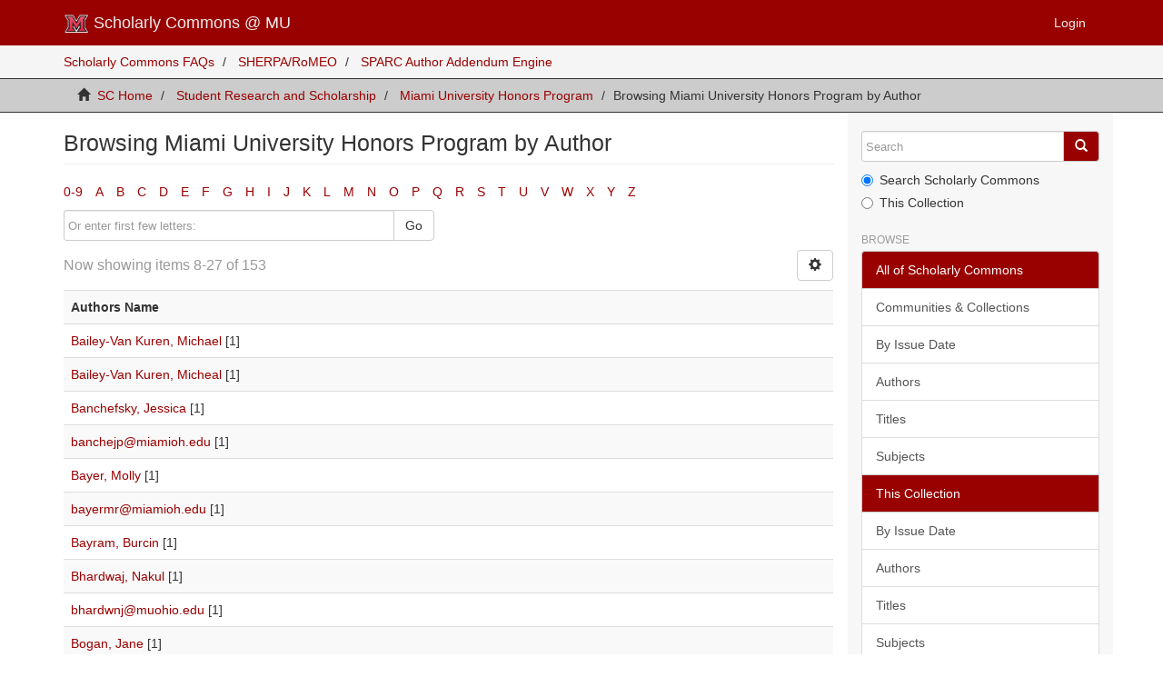

--- FILE ---
content_type: text/css;charset=ISO-8859-1
request_url: https://sc.lib.miamioh.edu/xmlui/themes/Mirage2_precompiled/styles/bootstrap-classic-mirage-colors-min.css
body_size: 117818
content:
	/* normalize.css v3.0.1 | MIT License | git.io/normalize */html
{
	font-family:sans-serif;
	-ms-text-size-adjust:100%;
	-webkit-text-size-adjust:100%
}
	body
{
	margin:0
}
	article,aside,details,figcaption,figure,footer,header,hgroup,main,nav,section,summary
{
	display:block
}
	audio,canvas,progress,video
{
	display:inline-block;
	vertical-align:baseline
}
	audio:not([controls])
{
	display:none;
	height:0
}
	[hidden],template
{
	display:none
}
	a
{
	background:transparent
}
	a:active,a:hover
{
	outline:0
}
	abbr[title]
{
	border-bottom:1px dotted
}
	b,strong
{
	font-weight:bold
}
	dfn
{
	font-style:italic
}
	h1
{
	font-size:2em;
	margin:0.67em 0
}
	mark
{
	background:#ff0;
	color:#000
}
	small
{
	font-size:80%
}
	sub,sup
{
	font-size:75%;
	line-height:0;
	position:relative;
	vertical-align:baseline
}
	sup
{
	top:-0.5em
}
	sub
{
	bottom:-0.25em
}
	img
{
	border:0
}
	svg:not(:root)
{
	overflow:hidden
}
	figure
{
	margin:1em 40px
}
	hr
{
	-moz-box-sizing:content-box;
	box-sizing:content-box;
	height:0
}
	pre
{
	overflow:auto
}
	code,kbd,pre,samp
{
	font-family:monospace, monospace;
	font-size:1em
}
	button,input,optgroup,select,textarea
{
	color:inherit;
	font:inherit;
	margin:0
}
	button
{
	overflow:visible
}
	button,select
{
	text-transform:none
}
	button,html input[type="button"],input[type="reset"],input[type="submit"]
{
	-webkit-appearance:button;
	cursor:pointer
}
	button[disabled],html input[disabled]
{
	cursor:default
}
	button::-moz-focus-inner,input::-moz-focus-inner
{
	border:0;
	padding:0
}
	input
{
	line-height:normal
}
	input[type="checkbox"],input[type="radio"]
{
	box-sizing:border-box;
	padding:0
}
	input[type="number"]::-webkit-inner-spin-button,input[type="number"]::-webkit-outer-spin-button
{
	height:auto
}
	input[type="search"]
{
	-webkit-appearance:textfield;
	-moz-box-sizing:content-box;
	-webkit-box-sizing:content-box;
	box-sizing:content-box
}
	input[type="search"]::-webkit-search-cancel-button,input[type="search"]::-webkit-search-decoration
{
	-webkit-appearance:none
}
	fieldset
{
	border:1px solid #c0c0c0;
	margin:0 2px;
	padding:0.35em 0.625em 0.75em
}
	legend
{
	border:0;
	padding:0
}
	textarea
{
	overflow:auto
}
	optgroup
{
	font-weight:bold
}
	table
{
	border-collapse:collapse;
	border-spacing:0
}
	td,th
{
	padding:0
}
	@media print
{
	*
{
	text-shadow:none !important;
	color:#000 !important;
	background:transparent !important;
	box-shadow:none !important
}
	a,a:visited
{
	text-decoration:underline
}
	a[href]:after
{
	content:" (" attr(href) ")"
}
	abbr[title]:after
{
	content:" (" attr(title) ")"
}
	a[href^="javascript:"]:after,a[href^="#"]:after
{
	content:""
}
	pre,blockquote
{
	border:1px solid #999;
	page-break-inside:avoid
}
	thead
{
	display:table-header-group
}
	tr,img
{
	page-break-inside:avoid
}
	img
{
	max-width:100% !important
}
	p,h2,h3
{
	orphans:3;
	widows:3
}
	h2,h3
{
	page-break-after:avoid
}
	select
{
	background:#fff !important
}
.navbar
{
	display:none
}
.table td,.table th
{
	background-color:#fff !important
}
.btn>.caret,.dropup>.btn>.caret
{
	border-top-color:#000 !important
}
.label
{
	border:1px solid #000
}
.table
{
	border-collapse:collapse !important
}
.table-bordered th,.table-bordered td
{
	border:1px solid #ddd !important
}

}
	*
{
	-webkit-box-sizing:border-box;
	-moz-box-sizing:border-box;
	box-sizing:border-box
}
	*:before,*:after
{
	-webkit-box-sizing:border-box;
	-moz-box-sizing:border-box;
	box-sizing:border-box
}
	html
{
	font-size:62.5%;
	-webkit-tap-highlight-color:rgba(0,0,0,0)
}
	body
{
	font-family:"Helvetica Neue",Helvetica,Arial,sans-serif;
	font-size:14px;
	line-height:1.428571429;
	color:#333;
	background-color:#fff
}
	input,button,select,textarea
{
	font-family:inherit;
	font-size:inherit;
	line-height:inherit
}
	a
{
	color: #990000; /*#607890;*/
	text-decoration:none
}
	a:hover,a:focus
{
	color:#000;
	text-decoration:underline
}
	a:focus
{
	outline:thin dotted;
	outline:5px auto -webkit-focus-ring-color;
	outline-offset:-2px
}
	figure
{
	margin:0
}
	img
{
	vertical-align:middle
}
.img-responsive
{
	display:block;
	max-width:100%;
	height:auto
}
.img-rounded
{
	border-radius:6px
}
.img-thumbnail
{
	padding:4px;
	line-height:1.428571429;
	background-color:#fff;
	border:1px solid #ddd;
	border-radius:4px;
	-webkit-transition:all 0.2s ease-in-out;
	-o-transition:all 0.2s ease-in-out;
	transition:all 0.2s ease-in-out;
	display:inline-block;
	max-width:100%;
	height:auto
}
.img-circle
{
	border-radius:50%
}
	hr
{
	margin-top:20px;
	margin-bottom:20px;
	border:0;
	border-top:1px solid #eee
}
.sr-only
{
	position:absolute;
	width:1px;
	height:1px;
	margin:-1px;
	padding:0;
	overflow:hidden;
	clip:rect(0, 0, 0, 0);
	border:0
}
.sr-only-focusable:active,.sr-only-focusable:focus
{
	position:static;
	width:auto;
	height:auto;
	margin:0;
	overflow:visible;
	clip:auto
}
	h1,h2,h3,h4,h5,h6,.h1,.h2,.h3,.h4,.h5,.h6
{
	font-family:inherit;
	font-weight:500;
	line-height:1.1;
	color:inherit
}
	h1 small,h1 .small,h2 small,h2 .small,h3 small,h3 .small,h4 small,h4 .small,h5 small,h5 .small,h6 small,h6 .small,.h1 small,.h1 .small,.h2 small,.h2 .small,.h3 small,.h3 .small,.h4 small,.h4 .small,.h5 small,.h5 .small,.h6 small,.h6 .small
{
	font-weight:normal;
	line-height:1;
	color:#999
}
	h1,.h1,h2,.h2,h3,.h3
{
	margin-top:20px;
	margin-bottom:10px
}
	h1 small,h1 .small,.h1 small,.h1 .small,h2 small,h2 .small,.h2 small,.h2 .small,h3 small,h3 .small,.h3 small,.h3 .small
{
	font-size:65%
}
	h4,.h4,h5,.h5,h6,.h6
{
	margin-top:10px;
	margin-bottom:10px
}
	h4 small,h4 .small,.h4 small,.h4 .small,h5 small,h5 .small,.h5 small,.h5 .small,h6 small,h6 .small,.h6 small,.h6 .small
{
	font-size:75%
}
	h1,.h1
{
	font-size:36px
}
	h2,.h2
{
	font-size:25px
}
	h3,.h3
{
	font-size:24px
}
	h4,.h4
{
	font-size:18px
}
	h5,.h5
{
	font-size:14px
}
	h6,.h6
{
	font-size:12px
}
	p
{
	margin:0 0 10px;
	font-size: 16px;
}
.lead
{
	margin-bottom:20px;
	font-size:16px;
	font-weight:200;
	line-height:1.4
}
	@media (min-width: 768px)
{
.lead
{
	font-size:21px
}

}
	small,.small
{
	font-size:85%
}
	cite
{
	font-style:normal
}
	mark,.mark
{
	background-color:#fcf8e3;
	padding:.2em
}
.text-left
{
	text-align:left
}
.text-right
{
	text-align:right
}
.text-center
{
	text-align:center
}
.text-justify
{
	text-align:justify
}
.text-muted
{
	color:#999
}
.text-primary
{
	color:#607890
}
	a.text-primary:hover
{
	color:#4c5e71
}
.text-success
{
	color:#3c763d
}
	a.text-success:hover
{
	color:#2b542c
}
.text-info
{
	color:#31708f
}
	a.text-info:hover
{
	color:#245269
}
.text-warning
{
	color:#8a6d3b
}
	a.text-warning:hover
{
	color:#66512c
}
.text-danger
{
	color:#a94442
}
	a.text-danger:hover
{
	color:#843534
}
.bg-primary
{
	color:#fff
}
.bg-primary
{
	background-color:#607890
}
	a.bg-primary:hover
{
	background-color:#4c5e71
}
.bg-success
{
	background-color:#dff0d8
}
	a.bg-success:hover
{
	background-color:#c1e2b3
}
.bg-info
{
	background-color:#d9edf7
}
	a.bg-info:hover
{
	background-color:#afd9ee
}
.bg-warning
{
	background-color:#fcf8e3
}
	a.bg-warning:hover
{
	background-color:#f7ecb5
}
.bg-danger
{
	background-color:#f2dede
}
	a.bg-danger:hover
{
	background-color:#e4b9b9
}
.page-header
{
	padding-bottom:9px;
	margin:40px 0 20px;
	border-bottom:1px solid #eee
}
	ul,ol
{
	margin-top:0;
	margin-bottom:10px
}
	ul ul,ul ol,ol ul,ol ol
{
	margin-bottom:0
}
.list-unstyled,.list-inline
{
	padding-left:0;
	list-style:none
}
.list-inline
{
	margin-left:-5px
}
.list-inline>li
{
	display:inline-block;
	padding-left:5px;
	padding-right:5px
}
	dl
{
	margin-top:0;
	margin-bottom:20px
}
	dt,dd
{
	line-height:1.428571429
}
	dt
{
	font-weight:bold
}
	dd
{
	margin-left:0
}
.dl-horizontal dd:before,.dl-horizontal dd:after
{
	content:" ";
	display:table
}
.dl-horizontal dd:after
{
	clear:both
}
	@media (min-width: 768px)
{
.dl-horizontal dt
{
	float:left;
	width:160px;
	clear:left;
	text-align:right;
	overflow:hidden;
	text-overflow:ellipsis;
	white-space:nowrap
}
.dl-horizontal dd
{
	margin-left:180px
}

}
	abbr[title],abbr[data-original-title]
{
	cursor:help;
	border-bottom:1px dotted #999
}
.initialism
{
	font-size:90%;
	text-transform:uppercase
}
	blockquote
{
	padding:10px 20px;
	margin:0 0 20px;
	font-size:17.5px;
	border-left:5px solid #eee
}
	blockquote p:last-child,blockquote ul:last-child,blockquote ol:last-child
{
	margin-bottom:0
}
	blockquote footer,blockquote small,blockquote .small
{
	display:block;
	font-size:80%;
	line-height:1.428571429;
	color:#999
}
	blockquote footer:before,blockquote small:before,blockquote .small:before
{
	content:'\2014 \00A0'
}
.blockquote-reverse,blockquote.pull-right
{
	padding-right:15px;
	padding-left:0;
	border-right:5px solid #eee;
	border-left:0;
	text-align:right
}
.blockquote-reverse footer:before,.blockquote-reverse small:before,.blockquote-reverse .small:before,blockquote.pull-right footer:before,blockquote.pull-right small:before,blockquote.pull-right .small:before
{
	content:''
}
.blockquote-reverse footer:after,.blockquote-reverse small:after,.blockquote-reverse .small:after,blockquote.pull-right footer:after,blockquote.pull-right small:after,blockquote.pull-right .small:after
{
	content:'\00A0 \2014'
}
	blockquote:before,blockquote:after
{
	content:""
}
	address
{
	margin-bottom:20px;
	font-style:normal;
	line-height:1.428571429
}
	code,kbd,pre,samp
{
	font-family:Menlo,Monaco,Consolas,"Courier New",monospace
}
	code
{
	padding:2px 4px;
	font-size:90%;
	color:#c7254e;
	background-color:#f9f2f4;
	border-radius:4px
}
	kbd
{
	padding:2px 4px;
	font-size:90%;
	color:#fff;
	background-color:#333;
	border-radius:3px;
	box-shadow:inset 0 -1px 0 rgba(0,0,0,0.25)
}
	pre
{
	display:block;
	padding:9.5px;
	margin:0 0 10px;
	font-size:13px;
	line-height:1.428571429;
	word-break:break-all;
	word-wrap:break-word;
	color:#333;
	background-color:#f5f5f5;
	border:1px solid #ccc;
	border-radius:4px
}
	pre code
{
	padding:0;
	font-size:inherit;
	color:inherit;
	white-space:pre-wrap;
	background-color:transparent;
	border-radius:0
}
.pre-scrollable
{
	max-height:340px;
	overflow-y:scroll
}
.container
{
	margin-right:auto;
	margin-left:auto;
	padding-left:15px;
	padding-right:15px
}
.container:before,.container:after
{
	content:" ";
	display:table
}
.container:after
{
	clear:both
}
	@media (min-width: 768px)
{
.container
{
	width:750px
}

}
	@media (min-width: 992px)
{
.container
{
	width:970px
}

}
	@media (min-width: 1200px)
{
.container
{
	width:1170px
}

}
.container-fluid
{
	margin-right:auto;
	margin-left:auto;
	padding-left:15px;
	padding-right:15px
}
.container-fluid:before,.container-fluid:after
{
	content:" ";
	display:table
}
.container-fluid:after
{
	clear:both
}
.row
{
	margin-left:-15px;
	margin-right:-15px
}
.row:before,.row:after
{
	content:" ";
	display:table
}
.row:after
{
	clear:both
}
.col-xs-1,.col-sm-1,.col-md-1,.col-lg-1,.col-xs-2,.col-sm-2,.col-md-2,.col-lg-2,.col-xs-3,.col-sm-3,.col-md-3,.col-lg-3,.col-xs-4,.col-sm-4,.col-md-4,.col-lg-4,.col-xs-5,.col-sm-5,.col-md-5,.col-lg-5,.col-xs-6,.col-sm-6,.col-md-6,.col-lg-6,.col-xs-7,.col-sm-7,.col-md-7,.col-lg-7,.col-xs-8,.col-sm-8,.col-md-8,.col-lg-8,.col-xs-9,.col-sm-9,.col-md-9,.col-lg-9,.col-xs-10,.col-sm-10,.col-md-10,.col-lg-10,.col-xs-11,.col-sm-11,.col-md-11,.col-lg-11,.col-xs-12,.col-sm-12,.col-md-12,.col-lg-12
{
	position:relative;
	min-height:1px;
	padding-left:15px;
	padding-right:15px
}
.col-xs-1,.col-xs-2,.col-xs-3,.col-xs-4,.col-xs-5,.col-xs-6,.col-xs-7,.col-xs-8,.col-xs-9,.col-xs-10,.col-xs-11,.col-xs-12
{
	float:left
}
.col-xs-1
{
	width:8.3333333333%
}
.col-xs-2
{
	width:16.6666666667%
}
.col-xs-3
{
	width:25%
}
.col-xs-4
{
	width:33.3333333333%
}
.col-xs-5
{
	width:41.6666666667%
}
.col-xs-6
{
	width:50%
}
.col-xs-7
{
	width:58.3333333333%
}
.col-xs-8
{
	width:66.6666666667%
}
.col-xs-9
{
	width:75%
}
.col-xs-10
{
	width:83.3333333333%
}
.col-xs-11
{
	width:91.6666666667%
}
.col-xs-12
{
	width:100%
}
.col-xs-pull-0
{
	right:auto
}
.col-xs-pull-1
{
	right:8.3333333333%
}
.col-xs-pull-2
{
	right:16.6666666667%
}
.col-xs-pull-3
{
	right:25%
}
.col-xs-pull-4
{
	right:33.3333333333%
}
.col-xs-pull-5
{
	right:41.6666666667%
}
.col-xs-pull-6
{
	right:50%
}
.col-xs-pull-7
{
	right:58.3333333333%
}
.col-xs-pull-8
{
	right:66.6666666667%
}
.col-xs-pull-9
{
	right:75%
}
.col-xs-pull-10
{
	right:83.3333333333%
}
.col-xs-pull-11
{
	right:91.6666666667%
}
.col-xs-pull-12
{
	right:100%
}
.col-xs-push-0
{
	left:auto
}
.col-xs-push-1
{
	left:8.3333333333%
}
.col-xs-push-2
{
	left:16.6666666667%
}
.col-xs-push-3
{
	left:25%
}
.col-xs-push-4
{
	left:33.3333333333%
}
.col-xs-push-5
{
	left:41.6666666667%
}
.col-xs-push-6
{
	left:50%
}
.col-xs-push-7
{
	left:58.3333333333%
}
.col-xs-push-8
{
	left:66.6666666667%
}
.col-xs-push-9
{
	left:75%
}
.col-xs-push-10
{
	left:83.3333333333%
}
.col-xs-push-11
{
	left:91.6666666667%
}
.col-xs-push-12
{
	left:100%
}
.col-xs-offset-0
{
	margin-left:0%
}
.col-xs-offset-1
{
	margin-left:8.3333333333%
}
.col-xs-offset-2
{
	margin-left:16.6666666667%
}
.col-xs-offset-3
{
	margin-left:25%
}
.col-xs-offset-4
{
	margin-left:33.3333333333%
}
.col-xs-offset-5
{
	margin-left:41.6666666667%
}
.col-xs-offset-6
{
	margin-left:50%
}
.col-xs-offset-7
{
	margin-left:58.3333333333%
}
.col-xs-offset-8
{
	margin-left:66.6666666667%
}
.col-xs-offset-9
{
	margin-left:75%
}
.col-xs-offset-10
{
	margin-left:83.3333333333%
}
.col-xs-offset-11
{
	margin-left:91.6666666667%
}
.col-xs-offset-12
{
	margin-left:100%
}
	@media (min-width: 768px)
{
.col-sm-1,.col-sm-2,.col-sm-3,.col-sm-4,.col-sm-5,.col-sm-6,.col-sm-7,.col-sm-8,.col-sm-9,.col-sm-10,.col-sm-11,.col-sm-12
{
	float:left
}
.col-sm-1
{
	width:8.3333333333%
}
.col-sm-2
{
	width:16.6666666667%
}
.col-sm-3
{
	width:25%
}
.col-sm-4
{
	width:33.3333333333%
}
.col-sm-5
{
	width:41.6666666667%
}
.col-sm-6
{
	width:50%
}
.col-sm-7
{
	width:58.3333333333%
}
.col-sm-8
{
	width:66.6666666667%
}
.col-sm-9
{
	width:75%
}
.col-sm-10
{
	width:83.3333333333%
}
.col-sm-11
{
	width:91.6666666667%
}
.col-sm-12
{
	width:100%
}
.col-sm-pull-0
{
	right:auto
}
.col-sm-pull-1
{
	right:8.3333333333%
}
.col-sm-pull-2
{
	right:16.6666666667%
}
.col-sm-pull-3
{
	right:25%
}
.col-sm-pull-4
{
	right:33.3333333333%
}
.col-sm-pull-5
{
	right:41.6666666667%
}
.col-sm-pull-6
{
	right:50%
}
.col-sm-pull-7
{
	right:58.3333333333%
}
.col-sm-pull-8
{
	right:66.6666666667%
}
.col-sm-pull-9
{
	right:75%
}
.col-sm-pull-10
{
	right:83.3333333333%
}
.col-sm-pull-11
{
	right:91.6666666667%
}
.col-sm-pull-12
{
	right:100%
}
.col-sm-push-0
{
	left:auto
}
.col-sm-push-1
{
	left:8.3333333333%
}
.col-sm-push-2
{
	left:16.6666666667%
}
.col-sm-push-3
{
	left:25%
}
.col-sm-push-4
{
	left:33.3333333333%
}
.col-sm-push-5
{
	left:41.6666666667%
}
.col-sm-push-6
{
	left:50%
}
.col-sm-push-7
{
	left:58.3333333333%
}
.col-sm-push-8
{
	left:66.6666666667%
}
.col-sm-push-9
{
	left:75%
}
.col-sm-push-10
{
	left:83.3333333333%
}
.col-sm-push-11
{
	left:91.6666666667%
}
.col-sm-push-12
{
	left:100%
}
.col-sm-offset-0
{
	margin-left:0%
}
.col-sm-offset-1
{
	margin-left:8.3333333333%
}
.col-sm-offset-2
{
	margin-left:16.6666666667%
}
.col-sm-offset-3
{
	margin-left:25%
}
.col-sm-offset-4
{
	margin-left:33.3333333333%
}
.col-sm-offset-5
{
	margin-left:41.6666666667%
}
.col-sm-offset-6
{
	margin-left:50%
}
.col-sm-offset-7
{
	margin-left:58.3333333333%
}
.col-sm-offset-8
{
	margin-left:66.6666666667%
}
.col-sm-offset-9
{
	margin-left:75%
}
.col-sm-offset-10
{
	margin-left:83.3333333333%
}
.col-sm-offset-11
{
	margin-left:91.6666666667%
}
.col-sm-offset-12
{
	margin-left:100%
}

}
	@media (min-width: 992px)
{
.col-md-1,.col-md-2,.col-md-3,.col-md-4,.col-md-5,.col-md-6,.col-md-7,.col-md-8,.col-md-9,.col-md-10,.col-md-11,.col-md-12
{
	float:left
}
.col-md-1
{
	width:8.3333333333%
}
.col-md-2
{
	width:16.6666666667%
}
.col-md-3
{
	width:25%
}
.col-md-4
{
	width:33.3333333333%
}
.col-md-5
{
	width:41.6666666667%
}
.col-md-6
{
	width:50%
}
.col-md-7
{
	width:58.3333333333%
}
.col-md-8
{
	width:66.6666666667%
}
.col-md-9
{
	width:75%
}
.col-md-10
{
	width:83.3333333333%
}
.col-md-11
{
	width:91.6666666667%
}
.col-md-12
{
	width:100%
}
.col-md-pull-0
{
	right:auto
}
.col-md-pull-1
{
	right:8.3333333333%
}
.col-md-pull-2
{
	right:16.6666666667%
}
.col-md-pull-3
{
	right:25%
}
.col-md-pull-4
{
	right:33.3333333333%
}
.col-md-pull-5
{
	right:41.6666666667%
}
.col-md-pull-6
{
	right:50%
}
.col-md-pull-7
{
	right:58.3333333333%
}
.col-md-pull-8
{
	right:66.6666666667%
}
.col-md-pull-9
{
	right:75%
}
.col-md-pull-10
{
	right:83.3333333333%
}
.col-md-pull-11
{
	right:91.6666666667%
}
.col-md-pull-12
{
	right:100%
}
.col-md-push-0
{
	left:auto
}
.col-md-push-1
{
	left:8.3333333333%
}
.col-md-push-2
{
	left:16.6666666667%
}
.col-md-push-3
{
	left:25%
}
.col-md-push-4
{
	left:33.3333333333%
}
.col-md-push-5
{
	left:41.6666666667%
}
.col-md-push-6
{
	left:50%
}
.col-md-push-7
{
	left:58.3333333333%
}
.col-md-push-8
{
	left:66.6666666667%
}
.col-md-push-9
{
	left:75%
}
.col-md-push-10
{
	left:83.3333333333%
}
.col-md-push-11
{
	left:91.6666666667%
}
.col-md-push-12
{
	left:100%
}
.col-md-offset-0
{
	margin-left:0%
}
.col-md-offset-1
{
	margin-left:8.3333333333%
}
.col-md-offset-2
{
	margin-left:16.6666666667%
}
.col-md-offset-3
{
	margin-left:25%
}
.col-md-offset-4
{
	margin-left:33.3333333333%
}
.col-md-offset-5
{
	margin-left:41.6666666667%
}
.col-md-offset-6
{
	margin-left:50%
}
.col-md-offset-7
{
	margin-left:58.3333333333%
}
.col-md-offset-8
{
	margin-left:66.6666666667%
}
.col-md-offset-9
{
	margin-left:75%
}
.col-md-offset-10
{
	margin-left:83.3333333333%
}
.col-md-offset-11
{
	margin-left:91.6666666667%
}
.col-md-offset-12
{
	margin-left:100%
}

}
	@media (min-width: 1200px)
{
.col-lg-1,.col-lg-2,.col-lg-3,.col-lg-4,.col-lg-5,.col-lg-6,.col-lg-7,.col-lg-8,.col-lg-9,.col-lg-10,.col-lg-11,.col-lg-12
{
	float:left
}
.col-lg-1
{
	width:8.3333333333%
}
.col-lg-2
{
	width:16.6666666667%
}
.col-lg-3
{
	width:25%
}
.col-lg-4
{
	width:33.3333333333%
}
.col-lg-5
{
	width:41.6666666667%
}
.col-lg-6
{
	width:50%
}
.col-lg-7
{
	width:58.3333333333%
}
.col-lg-8
{
	width:66.6666666667%
}
.col-lg-9
{
	width:75%
}
.col-lg-10
{
	width:83.3333333333%
}
.col-lg-11
{
	width:91.6666666667%
}
.col-lg-12
{
	width:100%
}
.col-lg-pull-0
{
	right:auto
}
.col-lg-pull-1
{
	right:8.3333333333%
}
.col-lg-pull-2
{
	right:16.6666666667%
}
.col-lg-pull-3
{
	right:25%
}
.col-lg-pull-4
{
	right:33.3333333333%
}
.col-lg-pull-5
{
	right:41.6666666667%
}
.col-lg-pull-6
{
	right:50%
}
.col-lg-pull-7
{
	right:58.3333333333%
}
.col-lg-pull-8
{
	right:66.6666666667%
}
.col-lg-pull-9
{
	right:75%
}
.col-lg-pull-10
{
	right:83.3333333333%
}
.col-lg-pull-11
{
	right:91.6666666667%
}
.col-lg-pull-12
{
	right:100%
}
.col-lg-push-0
{
	left:auto
}
.col-lg-push-1
{
	left:8.3333333333%
}
.col-lg-push-2
{
	left:16.6666666667%
}
.col-lg-push-3
{
	left:25%
}
.col-lg-push-4
{
	left:33.3333333333%
}
.col-lg-push-5
{
	left:41.6666666667%
}
.col-lg-push-6
{
	left:50%
}
.col-lg-push-7
{
	left:58.3333333333%
}
.col-lg-push-8
{
	left:66.6666666667%
}
.col-lg-push-9
{
	left:75%
}
.col-lg-push-10
{
	left:83.3333333333%
}
.col-lg-push-11
{
	left:91.6666666667%
}
.col-lg-push-12
{
	left:100%
}
.col-lg-offset-0
{
	margin-left:0%
}
.col-lg-offset-1
{
	margin-left:8.3333333333%
}
.col-lg-offset-2
{
	margin-left:16.6666666667%
}
.col-lg-offset-3
{
	margin-left:25%
}
.col-lg-offset-4
{
	margin-left:33.3333333333%
}
.col-lg-offset-5
{
	margin-left:41.6666666667%
}
.col-lg-offset-6
{
	margin-left:50%
}
.col-lg-offset-7
{
	margin-left:58.3333333333%
}
.col-lg-offset-8
{
	margin-left:66.6666666667%
}
.col-lg-offset-9
{
	margin-left:75%
}
.col-lg-offset-10
{
	margin-left:83.3333333333%
}
.col-lg-offset-11
{
	margin-left:91.6666666667%
}
.col-lg-offset-12
{
	margin-left:100%
}

}
	table
{
	max-width:100%;
	background-color:transparent
}
	th
{
	text-align:left
}
.table
{
	width:100%;
	margin-bottom:20px
}
.table>thead>tr>th,.table>thead>tr>td,.table>tbody>tr>th,.table>tbody>tr>td,.table>tfoot>tr>th,.table>tfoot>tr>td
{
	padding:8px;
	line-height:1.428571429;
	vertical-align:top;
	border-top:1px solid #ddd
}
.table>thead>tr>th
{
	vertical-align:bottom;
	border-bottom:2px solid #ddd
}
.table>caption+thead>tr:first-child>th,.table>caption+thead>tr:first-child>td,.table>colgroup+thead>tr:first-child>th,.table>colgroup+thead>tr:first-child>td,.table>thead:first-child>tr:first-child>th,.table>thead:first-child>tr:first-child>td
{
	border-top:0
}
.table>tbody+tbody
{
	border-top:2px solid #ddd
}
.table .table
{
	background-color:#fff
}
.table-condensed>thead>tr>th,.table-condensed>thead>tr>td,.table-condensed>tbody>tr>th,.table-condensed>tbody>tr>td,.table-condensed>tfoot>tr>th,.table-condensed>tfoot>tr>td
{
	padding:5px
}
.table-bordered
{
	border:1px solid #ddd
}
.table-bordered>thead>tr>th,.table-bordered>thead>tr>td,.table-bordered>tbody>tr>th,.table-bordered>tbody>tr>td,.table-bordered>tfoot>tr>th,.table-bordered>tfoot>tr>td
{
	border:1px solid #ddd
}
.table-bordered>thead>tr>th,.table-bordered>thead>tr>td
{
	border-bottom-width:2px
}
.table-striped>tbody>tr:nth-child(odd)>td,.table-striped>tbody>tr:nth-child(odd)>th
{
	background-color:#f9f9f9
}
.table-hover>tbody>tr:hover>td,.table-hover>tbody>tr:hover>th
{
	background-color:#f5f5f5
}
	table col[class*="col-"]
{
	position:static;
	float:none;
	display:table-column
}
	table td[class*="col-"],table th[class*="col-"]
{
	position:static;
	float:none;
	display:table-cell
}
.table>thead>tr>td.active,.table>thead>tr>th.active,.table>thead>tr.active>td,.table>thead>tr.active>th,.table>tbody>tr>td.active,.table>tbody>tr>th.active,.table>tbody>tr.active>td,.table>tbody>tr.active>th,.table>tfoot>tr>td.active,.table>tfoot>tr>th.active,.table>tfoot>tr.active>td,.table>tfoot>tr.active>th
{
	background-color:#f5f5f5
}
.table-hover>tbody>tr>td.active:hover,.table-hover>tbody>tr>th.active:hover,.table-hover>tbody>tr.active:hover>td,.table-hover>tbody>tr:hover>.active,.table-hover>tbody>tr.active:hover>th
{
	background-color:#e8e8e8
}
.table>thead>tr>td.success,.table>thead>tr>th.success,.table>thead>tr.success>td,.table>thead>tr.success>th,.table>tbody>tr>td.success,.table>tbody>tr>th.success,.table>tbody>tr.success>td,.table>tbody>tr.success>th,.table>tfoot>tr>td.success,.table>tfoot>tr>th.success,.table>tfoot>tr.success>td,.table>tfoot>tr.success>th
{
	background-color:#dff0d8
}
.table-hover>tbody>tr>td.success:hover,.table-hover>tbody>tr>th.success:hover,.table-hover>tbody>tr.success:hover>td,.table-hover>tbody>tr:hover>.success,.table-hover>tbody>tr.success:hover>th
{
	background-color:#d0e9c6
}
.table>thead>tr>td.info,.table>thead>tr>th.info,.table>thead>tr.info>td,.table>thead>tr.info>th,.table>tbody>tr>td.info,.table>tbody>tr>th.info,.table>tbody>tr.info>td,.table>tbody>tr.info>th,.table>tfoot>tr>td.info,.table>tfoot>tr>th.info,.table>tfoot>tr.info>td,.table>tfoot>tr.info>th
{
	background-color:#d9edf7
}
.table-hover>tbody>tr>td.info:hover,.table-hover>tbody>tr>th.info:hover,.table-hover>tbody>tr.info:hover>td,.table-hover>tbody>tr:hover>.info,.table-hover>tbody>tr.info:hover>th
{
	background-color:#c4e3f3
}
.table>thead>tr>td.warning,.table>thead>tr>th.warning,.table>thead>tr.warning>td,.table>thead>tr.warning>th,.table>tbody>tr>td.warning,.table>tbody>tr>th.warning,.table>tbody>tr.warning>td,.table>tbody>tr.warning>th,.table>tfoot>tr>td.warning,.table>tfoot>tr>th.warning,.table>tfoot>tr.warning>td,.table>tfoot>tr.warning>th
{
	background-color:#fcf8e3
}
.table-hover>tbody>tr>td.warning:hover,.table-hover>tbody>tr>th.warning:hover,.table-hover>tbody>tr.warning:hover>td,.table-hover>tbody>tr:hover>.warning,.table-hover>tbody>tr.warning:hover>th
{
	background-color:#faf2cc
}
.table>thead>tr>td.danger,.table>thead>tr>th.danger,.table>thead>tr.danger>td,.table>thead>tr.danger>th,.table>tbody>tr>td.danger,.table>tbody>tr>th.danger,.table>tbody>tr.danger>td,.table>tbody>tr.danger>th,.table>tfoot>tr>td.danger,.table>tfoot>tr>th.danger,.table>tfoot>tr.danger>td,.table>tfoot>tr.danger>th
{
	background-color:#f2dede
}
.table-hover>tbody>tr>td.danger:hover,.table-hover>tbody>tr>th.danger:hover,.table-hover>tbody>tr.danger:hover>td,.table-hover>tbody>tr:hover>.danger,.table-hover>tbody>tr.danger:hover>th
{
	background-color:#ebcccc
}
	@media screen and (max-width: 767px)
{
.table-responsive
{
	width:100%;
	margin-bottom:15px;
	overflow-y:hidden;
	overflow-x:scroll;
	-ms-overflow-style:-ms-autohiding-scrollbar;
	border:1px solid #ddd;
	-webkit-overflow-scrolling:touch
}
.table-responsive>.table
{
	margin-bottom:0
}
.table-responsive>.table>thead>tr>th,.table-responsive>.table>thead>tr>td,.table-responsive>.table>tbody>tr>th,.table-responsive>.table>tbody>tr>td,.table-responsive>.table>tfoot>tr>th,.table-responsive>.table>tfoot>tr>td
{
	white-space:nowrap
}
.table-responsive>.table-bordered
{
	border:0
}
.table-responsive>.table-bordered>thead>tr>th:first-child,.table-responsive>.table-bordered>thead>tr>td:first-child,.table-responsive>.table-bordered>tbody>tr>th:first-child,.table-responsive>.table-bordered>tbody>tr>td:first-child,.table-responsive>.table-bordered>tfoot>tr>th:first-child,.table-responsive>.table-bordered>tfoot>tr>td:first-child
{
	border-left:0
}
.table-responsive>.table-bordered>thead>tr>th:last-child,.table-responsive>.table-bordered>thead>tr>td:last-child,.table-responsive>.table-bordered>tbody>tr>th:last-child,.table-responsive>.table-bordered>tbody>tr>td:last-child,.table-responsive>.table-bordered>tfoot>tr>th:last-child,.table-responsive>.table-bordered>tfoot>tr>td:last-child
{
	border-right:0
}
.table-responsive>.table-bordered>tbody>tr:last-child>th,.table-responsive>.table-bordered>tbody>tr:last-child>td,.table-responsive>.table-bordered>tfoot>tr:last-child>th,.table-responsive>.table-bordered>tfoot>tr:last-child>td
{
	border-bottom:0
}

}
	fieldset
{
	padding:0;
	margin:0;
	border:0;
	min-width:0
}
	legend
{
	display:block;
	width:100%;
	padding:0;
	margin-bottom:20px;
	font-size:21px;
	line-height:inherit;
	color:#333;
	border:0;
	border-bottom:1px solid #e5e5e5
}
	label
{
	display:inline-block;
	max-width:100%;
	margin-bottom:5px;
	font-weight:bold
}
	input[type="search"]
{
	-webkit-box-sizing:border-box;
	-moz-box-sizing:border-box;
	box-sizing:border-box
}
	input[type="radio"],input[type="checkbox"]
{
	margin:4px 0 0;
	margin-top:1px \9;
	line-height:normal
}
	input[type="file"]
{
	display:block
}
	input[type="range"]
{
	display:block;
	width:100%
}
	select[multiple],select[size]
{
	height:auto
}
	input[type="file"]:focus,input[type="radio"]:focus,input[type="checkbox"]:focus
{
	outline:thin dotted;
	outline:5px auto -webkit-focus-ring-color;
	outline-offset:-2px
}
	output
{
	display:block;
	padding-top:7px;
	font-size:14px;
	line-height:1.428571429;
	color:#555
}
.form-control
{
	display:block;
	width:100%;
	height:34px;
	padding:6px 12px;
	font-size:14px;
	line-height:1.428571429;
	color:#555;
	background-color:#fff;
	background-image:none;
	border:1px solid #ccc;
	border-radius:4px;
	-webkit-box-shadow:inset 0 1px 1px rgba(0,0,0,0.075);
	box-shadow:inset 0 1px 1px rgba(0,0,0,0.075);
	-webkit-transition:border-color ease-in-out 0.15s,box-shadow ease-in-out 0.15s;
	-o-transition:border-color ease-in-out 0.15s,box-shadow ease-in-out 0.15s;
	transition:border-color ease-in-out 0.15s,box-shadow ease-in-out 0.15s
}
.form-control:focus
{
	border-color:#66afe9;
	outline:0;
	-webkit-box-shadow:inset 0 1px 1px rgba(0,0,0,0.075),0 0 8px rgba(102,175,233,0.6);
	box-shadow:inset 0 1px 1px rgba(0,0,0,0.075),0 0 8px rgba(102,175,233,0.6)
}
.form-control::-moz-placeholder
{
	color:#999;
	opacity:1
}
.form-control:-ms-input-placeholder
{
	color:#999
}
.form-control::-webkit-input-placeholder
{
	color:#999
}
.form-control[disabled],.form-control[readonly],fieldset[disabled] .form-control
{
	cursor:not-allowed;
	background-color:#eee;
	opacity:1
}
	textarea.form-control
{
	height:auto
}
	input[type="search"]
{
	-webkit-appearance:none
}
	input[type="date"],input[type="time"],input[type="datetime-local"],input[type="month"]
{
	line-height:34px;
	line-height:1.428571429 \0
}
	input[type="date"].input-sm,.input-group-sm>input[type="date"].form-control,.input-group-sm>input[type="date"].input-group-addon,.input-group-sm>.input-group-btn>input[type="date"].btn,input[type="time"].input-sm,.input-group-sm>input[type="time"].form-control,.input-group-sm>input[type="time"].input-group-addon,.input-group-sm>.input-group-btn>input[type="time"].btn,input[type="datetime-local"].input-sm,.input-group-sm>input[type="datetime-local"].form-control,.input-group-sm>input[type="datetime-local"].input-group-addon,.input-group-sm>.input-group-btn>input[type="datetime-local"].btn,input[type="month"].input-sm,.input-group-sm>input[type="month"].form-control,.input-group-sm>input[type="month"].input-group-addon,.input-group-sm>.input-group-btn>input[type="month"].btn
{
	line-height:30px
}
	input[type="date"].input-lg,.input-group-lg>input[type="date"].form-control,.input-group-lg>input[type="date"].input-group-addon,.input-group-lg>.input-group-btn>input[type="date"].btn,input[type="time"].input-lg,.input-group-lg>input[type="time"].form-control,.input-group-lg>input[type="time"].input-group-addon,.input-group-lg>.input-group-btn>input[type="time"].btn,input[type="datetime-local"].input-lg,.input-group-lg>input[type="datetime-local"].form-control,.input-group-lg>input[type="datetime-local"].input-group-addon,.input-group-lg>.input-group-btn>input[type="datetime-local"].btn,input[type="month"].input-lg,.input-group-lg>input[type="month"].form-control,.input-group-lg>input[type="month"].input-group-addon,.input-group-lg>.input-group-btn>input[type="month"].btn
{
	line-height:46px
}
.form-group
{
	margin-bottom:15px
}
.radio,.checkbox
{
	display:block;
	min-height:20px;
	margin-top:10px;
	margin-bottom:10px
}
.radio label,.checkbox label
{
	padding-left:20px;
	margin-bottom:0;
	font-weight:normal;
	cursor:pointer
}
.radio input[type="radio"],.radio-inline input[type="radio"],.checkbox input[type="checkbox"],.checkbox-inline input[type="checkbox"]
{
	float:left;
	margin-left:-20px
}
.radio+.radio,.checkbox+.checkbox
{
	margin-top:-5px
}
.radio-inline,.checkbox-inline
{
	display:inline-block;
	padding-left:20px;
	margin-bottom:0;
	vertical-align:middle;
	font-weight:normal;
	cursor:pointer
}
.radio-inline+.radio-inline,.checkbox-inline+.checkbox-inline
{
	margin-top:0;
	margin-left:10px
}
	input[type="radio"][disabled],fieldset[disabled] input[type="radio"],input[type="checkbox"][disabled],fieldset[disabled] input[type="checkbox"],.radio[disabled],fieldset[disabled] .radio,.radio-inline[disabled],fieldset[disabled] .radio-inline,.checkbox[disabled],fieldset[disabled] .checkbox,.checkbox-inline[disabled],fieldset[disabled] .checkbox-inline
{
	cursor:not-allowed
}
.input-sm,.input-group-sm>.form-control,.input-group-sm>.input-group-addon,.input-group-sm>.input-group-btn>.btn
{
	height:30px;
	padding:5px 10px;
	font-size:12px;
	line-height:1.5;
	border-radius:3px
}
	select.input-sm,.input-group-sm>select.form-control,.input-group-sm>select.input-group-addon,.input-group-sm>.input-group-btn>select.btn
{
	height:30px;
	line-height:30px
}
	textarea.input-sm,.input-group-sm>textarea.form-control,.input-group-sm>textarea.input-group-addon,.input-group-sm>.input-group-btn>textarea.btn,select[multiple].input-sm,.input-group-sm>select[multiple].form-control,.input-group-sm>select[multiple].input-group-addon,.input-group-sm>.input-group-btn>select[multiple].btn
{
	height:auto
}
.input-lg,.input-group-lg>.form-control,.input-group-lg>.input-group-addon,.input-group-lg>.input-group-btn>.btn
{
	height:46px;
	padding:10px 16px;
	font-size:18px;
	line-height:1.33;
	border-radius:6px
}
	select.input-lg,.input-group-lg>select.form-control,.input-group-lg>select.input-group-addon,.input-group-lg>.input-group-btn>select.btn
{
	height:46px;
	line-height:46px
}
	textarea.input-lg,.input-group-lg>textarea.form-control,.input-group-lg>textarea.input-group-addon,.input-group-lg>.input-group-btn>textarea.btn,select[multiple].input-lg,.input-group-lg>select[multiple].form-control,.input-group-lg>select[multiple].input-group-addon,.input-group-lg>.input-group-btn>select[multiple].btn
{
	height:auto
}
.has-feedback
{
	position:relative
}
.has-feedback .form-control
{
	padding-right:42.5px
}
.form-control-feedback
{
	position:absolute;
	top:25px;
	right:0;
	z-index:2;
	display:block;
	width:34px;
	height:34px;
	line-height:34px;
	text-align:center
}
.input-lg+.form-control-feedback,.input-group-lg>.form-control+.form-control-feedback,.input-group-lg>.input-group-addon+.form-control-feedback,.input-group-lg>.input-group-btn>.btn+.form-control-feedback
{
	width:46px;
	height:46px;
	line-height:46px
}
.input-sm+.form-control-feedback,.input-group-sm>.form-control+.form-control-feedback,.input-group-sm>.input-group-addon+.form-control-feedback,.input-group-sm>.input-group-btn>.btn+.form-control-feedback
{
	width:30px;
	height:30px;
	line-height:30px
}
.has-success .help-block,.has-success .control-label,.has-success .radio,.has-success .checkbox,.has-success .radio-inline,.has-success .checkbox-inline
{
	color:#3c763d
}
.has-success .form-control
{
	border-color:#3c763d;
	-webkit-box-shadow:inset 0 1px 1px rgba(0,0,0,0.075);
	box-shadow:inset 0 1px 1px rgba(0,0,0,0.075)
}
.has-success .form-control:focus
{
	border-color:#2b542c;
	-webkit-box-shadow:inset 0 1px 1px rgba(0,0,0,0.075),0 0 6px #67b168;
	box-shadow:inset 0 1px 1px rgba(0,0,0,0.075),0 0 6px #67b168
}
.has-success .input-group-addon
{
	color:#3c763d;
	border-color:#3c763d;
	background-color:#dff0d8
}
.has-success .form-control-feedback
{
	color:#3c763d
}
.has-warning .help-block,.has-warning .control-label,.has-warning .radio,.has-warning .checkbox,.has-warning .radio-inline,.has-warning .checkbox-inline
{
	color:#8a6d3b
}
.has-warning .form-control
{
	border-color:#8a6d3b;
	-webkit-box-shadow:inset 0 1px 1px rgba(0,0,0,0.075);
	box-shadow:inset 0 1px 1px rgba(0,0,0,0.075)
}
.has-warning .form-control:focus
{
	border-color:#66512c;
	-webkit-box-shadow:inset 0 1px 1px rgba(0,0,0,0.075),0 0 6px #c0a16b;
	box-shadow:inset 0 1px 1px rgba(0,0,0,0.075),0 0 6px #c0a16b
}
.has-warning .input-group-addon
{
	color:#8a6d3b;
	border-color:#8a6d3b;
	background-color:#fcf8e3
}
.has-warning .form-control-feedback
{
	color:#8a6d3b
}
.has-error .help-block,.has-error .control-label,.has-error .radio,.has-error .checkbox,.has-error .radio-inline,.has-error .checkbox-inline
{
	color:#a94442
}
.has-error .form-control
{
	border-color:#a94442;
	-webkit-box-shadow:inset 0 1px 1px rgba(0,0,0,0.075);
	box-shadow:inset 0 1px 1px rgba(0,0,0,0.075)
}
.has-error .form-control:focus
{
	border-color:#843534;
	-webkit-box-shadow:inset 0 1px 1px rgba(0,0,0,0.075),0 0 6px #ce8483;
	box-shadow:inset 0 1px 1px rgba(0,0,0,0.075),0 0 6px #ce8483
}
.has-error .input-group-addon
{
	color:#a94442;
	border-color:#a94442;
	background-color:#f2dede
}
.has-error .form-control-feedback
{
	color:#a94442
}
.form-control-static
{
	margin-bottom:0
}
.help-block
{
	display:block;
	margin-top:5px;
	margin-bottom:10px;
	color:#737373
}
	@media (min-width: 768px)
{
.form-inline .form-group,.navbar-form .form-group
{
	display:inline-block;
	margin-bottom:0;
	vertical-align:middle
}
.form-inline .form-control,.navbar-form .form-control
{
	display:inline-block;
	width:auto;
	vertical-align:middle
}
.form-inline .input-group,.navbar-form .input-group
{
	display:inline-table;
	vertical-align:middle
}
.form-inline .input-group .input-group-addon,.navbar-form .input-group .input-group-addon,.form-inline .input-group .input-group-btn,.navbar-form .input-group .input-group-btn,.form-inline .input-group .form-control,.navbar-form .input-group .form-control
{
	width:auto
}
.form-inline .input-group>.form-control,.navbar-form .input-group>.form-control
{
	width:100%
}
.form-inline .control-label,.navbar-form .control-label
{
	margin-bottom:0;
	vertical-align:middle
}
.form-inline .radio,.navbar-form .radio,.form-inline .checkbox,.navbar-form .checkbox
{
	display:inline-block;
	margin-top:0;
	margin-bottom:0;
	padding-left:0;
	vertical-align:middle
}
.form-inline .radio input[type="radio"],.navbar-form .radio input[type="radio"],.form-inline .checkbox input[type="checkbox"],.navbar-form .checkbox input[type="checkbox"]
{
	float:none;
	margin-left:0
}
.form-inline .has-feedback .form-control-feedback,.navbar-form .has-feedback .form-control-feedback
{
	top:0
}

}
.form-horizontal .radio,.form-horizontal .checkbox,.form-horizontal .radio-inline,.form-horizontal .checkbox-inline
{
	margin-top:0;
	margin-bottom:0;
	padding-top:7px
}
.form-horizontal .radio,.form-horizontal .checkbox
{
	min-height:27px
}
.form-horizontal .form-group
{
	margin-left:-15px;
	margin-right:-15px
}
.form-horizontal .form-group:before,.form-horizontal .form-group:after
{
	content:" ";
	display:table
}
.form-horizontal .form-group:after
{
	clear:both
}
.form-horizontal .form-control-static
{
	padding-top:7px;
	padding-bottom:7px
}
	@media (min-width: 768px)
{
.form-horizontal .control-label
{
	text-align:right;
	margin-bottom:0;
	padding-top:7px
}

}
.form-horizontal .has-feedback .form-control-feedback
{
	top:0;
	right:15px
}
.btn
{
	display:inline-block;
	margin-bottom:0;
	font-weight:normal;
	text-align:center;
	vertical-align:middle;
	cursor:pointer;
	background-image:none;
	border:1px solid transparent;
	white-space:nowrap;
	padding:6px 12px;
	font-size:14px;
	line-height:1.428571429;
	border-radius:4px;
	-webkit-user-select:none;
	-moz-user-select:none;
	-ms-user-select:none;
	user-select:none
}
.btn:focus,.btn:active:focus,.btn.active:focus
{
	outline:thin dotted;
	outline:5px auto -webkit-focus-ring-color;
	outline-offset:-2px
}
.btn:hover,.btn:focus
{
	color:#333;
	text-decoration:none
}
.btn:active,.btn.active
{
	outline:0;
	background-image:none;
	-webkit-box-shadow:inset 0 3px 5px rgba(0,0,0,0.125);
	box-shadow:inset 0 3px 5px rgba(0,0,0,0.125)
}
.btn.disabled,.btn[disabled],fieldset[disabled] .btn
{
	cursor:not-allowed;
	pointer-events:none;
	opacity:0.65;
	filter:alpha(opacity=65);
	-webkit-box-shadow:none;
	box-shadow:none
}
.btn-default
{
	color:#333;
	background-color:#fff;
	border-color:#ccc
}
.btn-default:hover,.btn-default:focus,.btn-default:active,.btn-default.active,.open>.btn-default.dropdown-toggle
{
	color:#333;
	background-color:#e6e6e6;
	border-color:#adadad
}
.btn-default:active,.btn-default.active,.open>.btn-default.dropdown-toggle
{
	background-image:none
}
.btn-default.disabled,.btn-default.disabled:hover,.btn-default.disabled:focus,.btn-default.disabled:active,.btn-default.disabled.active,.btn-default[disabled],.btn-default[disabled]:hover,.btn-default[disabled]:focus,.btn-default[disabled]:active,.btn-default[disabled].active,fieldset[disabled] .btn-default,fieldset[disabled] .btn-default:hover,fieldset[disabled] .btn-default:focus,fieldset[disabled] .btn-default:active,fieldset[disabled] .btn-default.active
{
	background-color:#fff;
	border-color:#ccc
}
.btn-default .badge
{
	color:#fff;
	background-color:#333
}
.btn-primary
{
	color:#fff;
	background-color:#990000;
	border-color:#ccc;
}
.btn-primary:hover,.btn-primary:focus,.btn-primary:active,.btn-primary.active,.open>.btn-primary.dropdown-toggle
{
	color:#fff;
	background-color:#4c5e71;
	border-color:#3d4d5c
}
.btn-primary:active,.btn-primary.active,.open>.btn-primary.dropdown-toggle
{
	background-image:none
}
.btn-primary.disabled,.btn-primary.disabled:hover,.btn-primary.disabled:focus,.btn-primary.disabled:active,.btn-primary.disabled.active,.btn-primary[disabled],.btn-primary[disabled]:hover,.btn-primary[disabled]:focus,.btn-primary[disabled]:active,.btn-primary[disabled].active,fieldset[disabled] .btn-primary,fieldset[disabled] .btn-primary:hover,fieldset[disabled] .btn-primary:focus,fieldset[disabled] .btn-primary:active,fieldset[disabled] .btn-primary.active
{
	background-color:#607890;
	border-color:#566b81
}
.btn-primary .badge
{
	color:#607890;
	background-color:#fff
}
.btn-success
{
	color:#fff;
	background-color:#5cb85c;
	border-color:#4cae4c
}
.btn-success:hover,.btn-success:focus,.btn-success:active,.btn-success.active,.open>.btn-success.dropdown-toggle
{
	color:#fff;
	background-color:#449d44;
	border-color:#398439
}
.btn-success:active,.btn-success.active,.open>.btn-success.dropdown-toggle
{
	background-image:none
}
.btn-success.disabled,.btn-success.disabled:hover,.btn-success.disabled:focus,.btn-success.disabled:active,.btn-success.disabled.active,.btn-success[disabled],.btn-success[disabled]:hover,.btn-success[disabled]:focus,.btn-success[disabled]:active,.btn-success[disabled].active,fieldset[disabled] .btn-success,fieldset[disabled] .btn-success:hover,fieldset[disabled] .btn-success:focus,fieldset[disabled] .btn-success:active,fieldset[disabled] .btn-success.active
{
	background-color:#5cb85c;
	border-color:#4cae4c
}
.btn-success .badge
{
	color:#5cb85c;
	background-color:#fff
}
.btn-info
{
	color:#fff;
	background-color:#5bc0de;
	border-color:#46b8da
}
.btn-info:hover,.btn-info:focus,.btn-info:active,.btn-info.active,.open>.btn-info.dropdown-toggle
{
	color:#fff;
	background-color:#31b0d5;
	border-color:#269abc
}
.btn-info:active,.btn-info.active,.open>.btn-info.dropdown-toggle
{
	background-image:none
}
.btn-info.disabled,.btn-info.disabled:hover,.btn-info.disabled:focus,.btn-info.disabled:active,.btn-info.disabled.active,.btn-info[disabled],.btn-info[disabled]:hover,.btn-info[disabled]:focus,.btn-info[disabled]:active,.btn-info[disabled].active,fieldset[disabled] .btn-info,fieldset[disabled] .btn-info:hover,fieldset[disabled] .btn-info:focus,fieldset[disabled] .btn-info:active,fieldset[disabled] .btn-info.active
{
	background-color:#5bc0de;
	border-color:#46b8da
}
.btn-info .badge
{
	color:#5bc0de;
	background-color:#fff
}
.btn-warning
{
	color:#fff;
	background-color:#f0ad4e;
	border-color:#eea236
}
.btn-warning:hover,.btn-warning:focus,.btn-warning:active,.btn-warning.active,.open>.btn-warning.dropdown-toggle
{
	color:#fff;
	background-color:#ec971f;
	border-color:#d58512
}
.btn-warning:active,.btn-warning.active,.open>.btn-warning.dropdown-toggle
{
	background-image:none
}
.btn-warning.disabled,.btn-warning.disabled:hover,.btn-warning.disabled:focus,.btn-warning.disabled:active,.btn-warning.disabled.active,.btn-warning[disabled],.btn-warning[disabled]:hover,.btn-warning[disabled]:focus,.btn-warning[disabled]:active,.btn-warning[disabled].active,fieldset[disabled] .btn-warning,fieldset[disabled] .btn-warning:hover,fieldset[disabled] .btn-warning:focus,fieldset[disabled] .btn-warning:active,fieldset[disabled] .btn-warning.active
{
	background-color:#f0ad4e;
	border-color:#eea236
}
.btn-warning .badge
{
	color:#f0ad4e;
	background-color:#fff
}
.btn-danger
{
	color:#fff;
	background-color:#d9534f;
	border-color:#d43f3a
}
.btn-danger:hover,.btn-danger:focus,.btn-danger:active,.btn-danger.active,.open>.btn-danger.dropdown-toggle
{
	color:#fff;
	background-color:#c9302c;
	border-color:#ac2925
}
.btn-danger:active,.btn-danger.active,.open>.btn-danger.dropdown-toggle
{
	background-image:none
}
.btn-danger.disabled,.btn-danger.disabled:hover,.btn-danger.disabled:focus,.btn-danger.disabled:active,.btn-danger.disabled.active,.btn-danger[disabled],.btn-danger[disabled]:hover,.btn-danger[disabled]:focus,.btn-danger[disabled]:active,.btn-danger[disabled].active,fieldset[disabled] .btn-danger,fieldset[disabled] .btn-danger:hover,fieldset[disabled] .btn-danger:focus,fieldset[disabled] .btn-danger:active,fieldset[disabled] .btn-danger.active
{
	background-color:#d9534f;
	border-color:#d43f3a
}
.btn-danger .badge
{
	color:#d9534f;
	background-color:#fff
}
.btn-link
{
	color:#607890;
	font-weight:normal;
	cursor:pointer;
	border-radius:0
}
.btn-link,.btn-link:active,.btn-link[disabled],fieldset[disabled] .btn-link
{
	background-color:transparent;
	-webkit-box-shadow:none;
	box-shadow:none
}
.btn-link,.btn-link:hover,.btn-link:focus,.btn-link:active
{
	border-color:transparent
}
.btn-link:hover,.btn-link:focus
{
	color:#415262;
	text-decoration:underline;
	background-color:transparent
}
.btn-link[disabled]:hover,.btn-link[disabled]:focus,fieldset[disabled] .btn-link:hover,fieldset[disabled] .btn-link:focus
{
	color:#999;
	text-decoration:none
}
.btn-lg,.btn-group-lg>.btn
{
	padding:10px 16px;
	font-size:18px;
	line-height:1.33;
	border-radius:6px
}
.btn-sm,.btn-group-sm>.btn
{
	padding:5px 10px;
	font-size:12px;
	line-height:1.5;
	border-radius:3px
}
.btn-xs,.btn-group-xs>.btn
{
	padding:1px 5px;
	font-size:12px;
	line-height:1.5;
	border-radius:3px
}
.btn-block
{
	display:block;
	width:100%;
	padding-left:0;
	padding-right:0
}
.btn-block+.btn-block
{
	margin-top:5px
}
	input[type="submit"].btn-block,input[type="reset"].btn-block,input[type="button"].btn-block
{
	width:100%
}
.fade
{
	opacity:0;
	-webkit-transition:opacity 0.15s linear;
	-o-transition:opacity 0.15s linear;
	transition:opacity 0.15s linear
}
.fade.in
{
	opacity:1
}
.collapse
{
	display:none
}
.collapse.in
{
	display:block
}
	tr.collapse.in
{
	display:table-row
}
	tbody.collapse.in
{
	display:table-row-group
}
.collapsing
{
	position:relative;
	height:0;
	overflow:hidden;
	-webkit-transition:height 0.35s ease;
	-o-transition:height 0.35s ease;
	transition:height 0.35s ease
}
	@font-face
{
	font-family:'Glyphicons Halflings';
	src:url("fonts/glyphicons-halflings-regular.eot");
	src:url("fonts/glyphicons-halflings-regular.eot?#iefix") format("embedded-opentype"),url("fonts/glyphicons-halflings-regular.woff") format("woff"),url("fonts/glyphicons-halflings-regular.ttf") format("truetype"),url("fonts/glyphicons-halflings-regular.svg#glyphicons_halflingsregular") format("svg")
}
.glyphicon
{
	position:relative;
	top:1px;
	display:inline-block;
	font-family:'Glyphicons Halflings';
	font-style:normal;
	font-weight:normal;
	line-height:1;
	-webkit-font-smoothing:antialiased;
	-moz-osx-font-smoothing:grayscale
}
.glyphicon-asterisk:before
{
	content:"\2a"
}
.glyphicon-plus:before
{
	content:"\2b"
}
.glyphicon-euro:before
{
	content:"\20ac"
}
.glyphicon-minus:before
{
	content:"\2212"
}
.glyphicon-cloud:before
{
	content:"\2601"
}
.glyphicon-envelope:before
{
	content:"\2709"
}
.glyphicon-pencil:before
{
	content:"\270f"
}
.glyphicon-glass:before
{
	content:"\e001"
}
.glyphicon-music:before
{
	content:"\e002"
}
.glyphicon-search:before
{
	content:"\e003"
}
.glyphicon-heart:before
{
	content:"\e005"
}
.glyphicon-star:before
{
	content:"\e006"
}
.glyphicon-star-empty:before
{
	content:"\e007"
}
.glyphicon-user:before
{
	content:"\e008"
}
.glyphicon-film:before
{
	content:"\e009"
}
.glyphicon-th-large:before
{
	content:"\e010"
}
.glyphicon-th:before
{
	content:"\e011"
}
.glyphicon-th-list:before
{
	content:"\e012"
}
.glyphicon-ok:before
{
	content:"\e013"
}
.glyphicon-remove:before
{
	content:"\e014"
}
.glyphicon-zoom-in:before
{
	content:"\e015"
}
.glyphicon-zoom-out:before
{
	content:"\e016"
}
.glyphicon-off:before
{
	content:"\e017"
}
.glyphicon-signal:before
{
	content:"\e018"
}
.glyphicon-cog:before
{
	content:"\e019"
}
.glyphicon-trash:before
{
	content:"\e020"
}
.glyphicon-home:before
{
	content:"\e021"
}
.glyphicon-file:before
{
	content:"\e022"
}
.glyphicon-time:before
{
	content:"\e023"
}
.glyphicon-road:before
{
	content:"\e024"
}
.glyphicon-download-alt:before
{
	content:"\e025"
}
.glyphicon-download:before
{
	content:"\e026"
}
.glyphicon-upload:before
{
	content:"\e027"
}
.glyphicon-inbox:before
{
	content:"\e028"
}
.glyphicon-play-circle:before
{
	content:"\e029"
}
.glyphicon-repeat:before
{
	content:"\e030"
}
.glyphicon-refresh:before
{
	content:"\e031"
}
.glyphicon-list-alt:before
{
	content:"\e032"
}
.glyphicon-lock:before
{
	content:"\e033"
}
.glyphicon-flag:before
{
	content:"\e034"
}
.glyphicon-headphones:before
{
	content:"\e035"
}
.glyphicon-volume-off:before
{
	content:"\e036"
}
.glyphicon-volume-down:before
{
	content:"\e037"
}
.glyphicon-volume-up:before
{
	content:"\e038"
}
.glyphicon-qrcode:before
{
	content:"\e039"
}
.glyphicon-barcode:before
{
	content:"\e040"
}
.glyphicon-tag:before
{
	content:"\e041"
}
.glyphicon-tags:before
{
	content:"\e042"
}
.glyphicon-book:before
{
	content:"\e043"
}
.glyphicon-bookmark:before
{
	content:"\e044"
}
.glyphicon-print:before
{
	content:"\e045"
}
.glyphicon-camera:before
{
	content:"\e046"
}
.glyphicon-font:before
{
	content:"\e047"
}
.glyphicon-bold:before
{
	content:"\e048"
}
.glyphicon-italic:before
{
	content:"\e049"
}
.glyphicon-text-height:before
{
	content:"\e050"
}
.glyphicon-text-width:before
{
	content:"\e051"
}
.glyphicon-align-left:before
{
	content:"\e052"
}
.glyphicon-align-center:before
{
	content:"\e053"
}
.glyphicon-align-right:before
{
	content:"\e054"
}
.glyphicon-align-justify:before
{
	content:"\e055"
}
.glyphicon-list:before
{
	content:"\e056"
}
.glyphicon-indent-left:before
{
	content:"\e057"
}
.glyphicon-indent-right:before
{
	content:"\e058"
}
.glyphicon-facetime-video:before
{
	content:"\e059"
}
.glyphicon-picture:before
{
	content:"\e060"
}
.glyphicon-map-marker:before
{
	content:"\e062"
}
.glyphicon-adjust:before
{
	content:"\e063"
}
.glyphicon-tint:before
{
	content:"\e064"
}
.glyphicon-edit:before
{
	content:"\e065"
}
.glyphicon-share:before
{
	content:"\e066"
}
.glyphicon-check:before
{
	content:"\e067"
}
.glyphicon-move:before
{
	content:"\e068"
}
.glyphicon-step-backward:before
{
	content:"\e069"
}
.glyphicon-fast-backward:before
{
	content:"\e070"
}
.glyphicon-backward:before
{
	content:"\e071"
}
.glyphicon-play:before
{
	content:"\e072"
}
.glyphicon-pause:before
{
	content:"\e073"
}
.glyphicon-stop:before
{
	content:"\e074"
}
.glyphicon-forward:before
{
	content:"\e075"
}
.glyphicon-fast-forward:before
{
	content:"\e076"
}
.glyphicon-step-forward:before
{
	content:"\e077"
}
.glyphicon-eject:before
{
	content:"\e078"
}
.glyphicon-chevron-left:before
{
	content:"\e079"
}
.glyphicon-chevron-right:before
{
	content:"\e080"
}
.glyphicon-plus-sign:before
{
	content:"\e081"
}
.glyphicon-minus-sign:before
{
	content:"\e082"
}
.glyphicon-remove-sign:before
{
	content:"\e083"
}
.glyphicon-ok-sign:before
{
	content:"\e084"
}
.glyphicon-question-sign:before
{
	content:"\e085"
}
.glyphicon-info-sign:before
{
	content:"\e086"
}
.glyphicon-screenshot:before
{
	content:"\e087"
}
.glyphicon-remove-circle:before
{
	content:"\e088"
}
.glyphicon-ok-circle:before
{
	content:"\e089"
}
.glyphicon-ban-circle:before
{
	content:"\e090"
}
.glyphicon-arrow-left:before
{
	content:"\e091"
}
.glyphicon-arrow-right:before
{
	content:"\e092"
}
.glyphicon-arrow-up:before
{
	content:"\e093"
}
.glyphicon-arrow-down:before
{
	content:"\e094"
}
.glyphicon-share-alt:before
{
	content:"\e095"
}
.glyphicon-resize-full:before
{
	content:"\e096"
}
.glyphicon-resize-small:before
{
	content:"\e097"
}
.glyphicon-exclamation-sign:before
{
	content:"\e101"
}
.glyphicon-gift:before
{
	content:"\e102"
}
.glyphicon-leaf:before
{
	content:"\e103"
}
.glyphicon-fire:before
{
	content:"\e104"
}
.glyphicon-eye-open:before
{
	content:"\e105"
}
.glyphicon-eye-close:before
{
	content:"\e106"
}
.glyphicon-warning-sign:before
{
	content:"\e107"
}
.glyphicon-plane:before
{
	content:"\e108"
}
.glyphicon-calendar:before
{
	content:"\e109"
}
.glyphicon-random:before
{
	content:"\e110"
}
.glyphicon-comment:before
{
	content:"\e111"
}
.glyphicon-magnet:before
{
	content:"\e112"
}
.glyphicon-chevron-up:before
{
	content:"\e113"
}
.glyphicon-chevron-down:before
{
	content:"\e114"
}
.glyphicon-retweet:before
{
	content:"\e115"
}
.glyphicon-shopping-cart:before
{
	content:"\e116"
}
.glyphicon-folder-close:before
{
	content:"\e117"
}
.glyphicon-folder-open:before
{
	content:"\e118"
}
.glyphicon-resize-vertical:before
{
	content:"\e119"
}
.glyphicon-resize-horizontal:before
{
	content:"\e120"
}
.glyphicon-hdd:before
{
	content:"\e121"
}
.glyphicon-bullhorn:before
{
	content:"\e122"
}
.glyphicon-bell:before
{
	content:"\e123"
}
.glyphicon-certificate:before
{
	content:"\e124"
}
.glyphicon-thumbs-up:before
{
	content:"\e125"
}
.glyphicon-thumbs-down:before
{
	content:"\e126"
}
.glyphicon-hand-right:before
{
	content:"\e127"
}
.glyphicon-hand-left:before
{
	content:"\e128"
}
.glyphicon-hand-up:before
{
	content:"\e129"
}
.glyphicon-hand-down:before
{
	content:"\e130"
}
.glyphicon-circle-arrow-right:before
{
	content:"\e131"
}
.glyphicon-circle-arrow-left:before
{
	content:"\e132"
}
.glyphicon-circle-arrow-up:before
{
	content:"\e133"
}
.glyphicon-circle-arrow-down:before
{
	content:"\e134"
}
.glyphicon-globe:before
{
	content:"\e135"
}
.glyphicon-wrench:before
{
	content:"\e136"
}
.glyphicon-tasks:before
{
	content:"\e137"
}
.glyphicon-filter:before
{
	content:"\e138"
}
.glyphicon-briefcase:before
{
	content:"\e139"
}
.glyphicon-fullscreen:before
{
	content:"\e140"
}
.glyphicon-dashboard:before
{
	content:"\e141"
}
.glyphicon-paperclip:before
{
	content:"\e142"
}
.glyphicon-heart-empty:before
{
	content:"\e143"
}
.glyphicon-link:before
{
	content:"\e144"
}
.glyphicon-phone:before
{
	content:"\e145"
}
.glyphicon-pushpin:before
{
	content:"\e146"
}
.glyphicon-usd:before
{
	content:"\e148"
}
.glyphicon-gbp:before
{
	content:"\e149"
}
.glyphicon-sort:before
{
	content:"\e150"
}
.glyphicon-sort-by-alphabet:before
{
	content:"\e151"
}
.glyphicon-sort-by-alphabet-alt:before
{
	content:"\e152"
}
.glyphicon-sort-by-order:before
{
	content:"\e153"
}
.glyphicon-sort-by-order-alt:before
{
	content:"\e154"
}
.glyphicon-sort-by-attributes:before
{
	content:"\e155"
}
.glyphicon-sort-by-attributes-alt:before
{
	content:"\e156"
}
.glyphicon-unchecked:before
{
	content:"\e157"
}
.glyphicon-expand:before
{
	content:"\e158"
}
.glyphicon-collapse-down:before
{
	content:"\e159"
}
.glyphicon-collapse-up:before
{
	content:"\e160"
}
.glyphicon-log-in:before
{
	content:"\e161"
}
.glyphicon-flash:before
{
	content:"\e162"
}
.glyphicon-log-out:before
{
	content:"\e163"
}
.glyphicon-new-window:before
{
	content:"\e164"
}
.glyphicon-record:before
{
	content:"\e165"
}
.glyphicon-save:before
{
	content:"\e166"
}
.glyphicon-open:before
{
	content:"\e167"
}
.glyphicon-saved:before
{
	content:"\e168"
}
.glyphicon-import:before
{
	content:"\e169"
}
.glyphicon-export:before
{
	content:"\e170"
}
.glyphicon-send:before
{
	content:"\e171"
}
.glyphicon-floppy-disk:before
{
	content:"\e172"
}
.glyphicon-floppy-saved:before
{
	content:"\e173"
}
.glyphicon-floppy-remove:before
{
	content:"\e174"
}
.glyphicon-floppy-save:before
{
	content:"\e175"
}
.glyphicon-floppy-open:before
{
	content:"\e176"
}
.glyphicon-credit-card:before
{
	content:"\e177"
}
.glyphicon-transfer:before
{
	content:"\e178"
}
.glyphicon-cutlery:before
{
	content:"\e179"
}
.glyphicon-header:before
{
	content:"\e180"
}
.glyphicon-compressed:before
{
	content:"\e181"
}
.glyphicon-earphone:before
{
	content:"\e182"
}
.glyphicon-phone-alt:before
{
	content:"\e183"
}
.glyphicon-tower:before
{
	content:"\e184"
}
.glyphicon-stats:before
{
	content:"\e185"
}
.glyphicon-sd-video:before
{
	content:"\e186"
}
.glyphicon-hd-video:before
{
	content:"\e187"
}
.glyphicon-subtitles:before
{
	content:"\e188"
}
.glyphicon-sound-stereo:before
{
	content:"\e189"
}
.glyphicon-sound-dolby:before
{
	content:"\e190"
}
.glyphicon-sound-5-1:before
{
	content:"\e191"
}
.glyphicon-sound-6-1:before
{
	content:"\e192"
}
.glyphicon-sound-7-1:before
{
	content:"\e193"
}
.glyphicon-copyright-mark:before
{
	content:"\e194"
}
.glyphicon-registration-mark:before
{
	content:"\e195"
}
.glyphicon-cloud-download:before
{
	content:"\e197"
}
.glyphicon-cloud-upload:before
{
	content:"\e198"
}
.glyphicon-tree-conifer:before
{
	content:"\e199"
}
.glyphicon-tree-deciduous:before
{
	content:"\e200"
}
.caret
{
	display:inline-block;
	width:0;
	height:0;
	margin-left:2px;
	vertical-align:middle;
	border-top:4px solid;
	border-right:4px solid transparent;
	border-left:4px solid transparent
}
.dropdown
{
	position:relative
}
.dropdown-toggle:focus
{
	outline:0
}
.dropdown-menu
{
	position:absolute;
	top:100%;
	left:0;
	z-index:1000;
	display:none;
	float:left;
	min-width:160px;
	padding:5px 0;
	margin:2px 0 0;
	list-style:none;
	font-size:14px;
	text-align:left;
	background-color:#fff;
	border:1px solid #ccc;
	border:1px solid rgba(0,0,0,0.15);
	border-radius:4px;
	-webkit-box-shadow:0 6px 12px rgba(0,0,0,0.175);
	box-shadow:0 6px 12px rgba(0,0,0,0.175);
	background-clip:padding-box
}
.dropdown-menu.pull-right
{
	right:0;
	left:auto
}
.dropdown-menu .divider
{
	height:1px;
	margin:9px 0;
	overflow:hidden;
	background-color:#e5e5e5
}
.dropdown-menu>li>a
{
	display:block;
	padding:3px 20px;
	clear:both;
	font-weight:normal;
	line-height:1.428571429;
	color:#333;
	white-space:nowrap
}
.dropdown-menu>li>a:hover,.dropdown-menu>li>a:focus
{
	text-decoration:none;
	color:#262626;
	background-color:#f5f5f5
}
.dropdown-menu>.active>a,.dropdown-menu>.active>a:hover,.dropdown-menu>.active>a:focus
{
	color:#fff;
	text-decoration:none;
	outline:0;
	background-color:#607890
}
.dropdown-menu>.disabled>a,.dropdown-menu>.disabled>a:hover,.dropdown-menu>.disabled>a:focus
{
	color:#999
}
.dropdown-menu>.disabled>a:hover,.dropdown-menu>.disabled>a:focus
{
	text-decoration:none;
	background-color:transparent;
	background-image:none;
	filter:progid:DXImageTransform.Microsoft.gradient(enabled = false);
	cursor:not-allowed
}
.open>.dropdown-menu
{
	display:block
}
.open>a
{
	outline:0
}
.dropdown-menu-right
{
	left:auto;
	right:0
}
.dropdown-menu-left
{
	left:0;
	right:auto
}
.dropdown-header
{
	display:block;
	padding:3px 20px;
	font-size:12px;
	line-height:1.428571429;
	color:#999
}
.dropdown-backdrop
{
	position:fixed;
	left:0;
	right:0;
	bottom:0;
	top:0;
	z-index:990
}
.pull-right>.dropdown-menu
{
	right:0;
	left:auto
}
.dropup .caret,.navbar-fixed-bottom .dropdown .caret
{
	border-top:0;
	border-bottom:4px solid;
	content:""
}
.dropup .dropdown-menu,.navbar-fixed-bottom .dropdown .dropdown-menu
{
	top:auto;
	bottom:100%;
	margin-bottom:1px
}
	@media (min-width: 768px)
{
.navbar-right .dropdown-menu
{
	right:0;
	left:auto
}
.navbar-right .dropdown-menu-left
{
	left:0;
	right:auto
}

}
.btn-group,.btn-group-vertical
{
	position:relative;
	display:inline-block;
	vertical-align:middle
}
.btn-group>.btn,.btn-group-vertical>.btn
{
	position:relative;
	float:left
}
.btn-group>.btn:hover,.btn-group>.btn:focus,.btn-group>.btn:active,.btn-group>.btn.active,.btn-group-vertical>.btn:hover,.btn-group-vertical>.btn:focus,.btn-group-vertical>.btn:active,.btn-group-vertical>.btn.active
{
	z-index:2
}
.btn-group>.btn:focus,.btn-group-vertical>.btn:focus
{
	outline:0
}
.btn-group .btn+.btn,.btn-group .btn+.btn-group,.btn-group .btn-group+.btn,.btn-group .btn-group+.btn-group
{
	margin-left:-1px
}
.btn-toolbar
{
	margin-left:-5px
}
.btn-toolbar:before,.btn-toolbar:after
{
	content:" ";
	display:table
}
.btn-toolbar:after
{
	clear:both
}
.btn-toolbar .btn-group,.btn-toolbar .input-group
{
	float:left
}
.btn-toolbar>.btn,.btn-toolbar>.btn-group,.btn-toolbar>.input-group
{
	margin-left:5px
}
.btn-group>.btn:not(:first-child):not(:last-child):not(.dropdown-toggle)
{
	border-radius:0
}
.btn-group>.btn:first-child
{
	margin-left:0
}
.btn-group>.btn:first-child:not(:last-child):not(.dropdown-toggle)
{
	border-bottom-right-radius:0;
	border-top-right-radius:0
}
.btn-group>.btn:last-child:not(:first-child),.btn-group>.dropdown-toggle:not(:first-child)
{
	border-bottom-left-radius:0;
	border-top-left-radius:0
}
.btn-group>.btn-group
{
	float:left
}
.btn-group>.btn-group:not(:first-child):not(:last-child)>.btn
{
	border-radius:0
}
.btn-group>.btn-group:first-child>.btn:last-child,.btn-group>.btn-group:first-child>.dropdown-toggle
{
	border-bottom-right-radius:0;
	border-top-right-radius:0
}
.btn-group>.btn-group:last-child>.btn:first-child
{
	border-bottom-left-radius:0;
	border-top-left-radius:0
}
.btn-group .dropdown-toggle:active,.btn-group.open .dropdown-toggle
{
	outline:0
}
.btn-group>.btn+.dropdown-toggle
{
	padding-left:8px;
	padding-right:8px
}
.btn-group>.btn-lg+.dropdown-toggle,.btn-group-lg.btn-group>.btn+.dropdown-toggle
{
	padding-left:12px;
	padding-right:12px
}
.btn-group.open .dropdown-toggle
{
	-webkit-box-shadow:inset 0 3px 5px rgba(0,0,0,0.125);
	box-shadow:inset 0 3px 5px rgba(0,0,0,0.125)
}
.btn-group.open .dropdown-toggle.btn-link
{
	-webkit-box-shadow:none;
	box-shadow:none
}
.btn .caret
{
	margin-left:0
}
.btn-lg .caret,.btn-group-lg>.btn .caret
{
	border-width:5px 5px 0;
	border-bottom-width:0
}
.dropup .btn-lg .caret,.dropup .btn-group-lg>.btn .caret
{
	border-width:0 5px 5px
}
.btn-group-vertical>.btn,.btn-group-vertical>.btn-group,.btn-group-vertical>.btn-group>.btn
{
	display:block;
	float:none;
	width:100%;
	max-width:100%
}
.btn-group-vertical>.btn-group:before,.btn-group-vertical>.btn-group:after
{
	content:" ";
	display:table
}
.btn-group-vertical>.btn-group:after
{
	clear:both
}
.btn-group-vertical>.btn-group>.btn
{
	float:none
}
.btn-group-vertical>.btn+.btn,.btn-group-vertical>.btn+.btn-group,.btn-group-vertical>.btn-group+.btn,.btn-group-vertical>.btn-group+.btn-group
{
	margin-top:-1px;
	margin-left:0
}
.btn-group-vertical>.btn:not(:first-child):not(:last-child)
{
	border-radius:0
}
.btn-group-vertical>.btn:first-child:not(:last-child)
{
	border-top-right-radius:4px;
	border-bottom-right-radius:0;
	border-bottom-left-radius:0
}
.btn-group-vertical>.btn:last-child:not(:first-child)
{
	border-bottom-left-radius:4px;
	border-top-right-radius:0;
	border-top-left-radius:0
}
.btn-group-vertical>.btn-group:not(:first-child):not(:last-child)>.btn
{
	border-radius:0
}
.btn-group-vertical>.btn-group:first-child:not(:last-child)>.btn:last-child,.btn-group-vertical>.btn-group:first-child:not(:last-child)>.dropdown-toggle
{
	border-bottom-right-radius:0;
	border-bottom-left-radius:0
}
.btn-group-vertical>.btn-group:last-child:not(:first-child)>.btn:first-child
{
	border-top-right-radius:0;
	border-top-left-radius:0
}
.btn-group-justified
{
	display:table;
	width:100%;
	table-layout:fixed;
	border-collapse:separate
}
.btn-group-justified>.btn,.btn-group-justified>.btn-group
{
	float:none;
	display:table-cell;
	width:1%
}
.btn-group-justified>.btn-group .btn
{
	width:100%
}
	[data-toggle="buttons"]>.btn>input[type="radio"],[data-toggle="buttons"]>.btn>input[type="checkbox"]
{
	position:absolute;
	z-index:-1;
	opacity:0
}
.input-group
{
	position:relative;
	display:table;
	border-collapse:separate
}
.input-group[class*="col-"]
{
	float:none;
	padding-left:0;
	padding-right:0
}
.input-group .form-control
{
	position:relative;
	z-index:2;
	float:left;
	width:100%;
	margin-bottom:0
}
.input-group-addon,.input-group-btn,.input-group .form-control
{
	display:table-cell
}
.input-group-addon:not(:first-child):not(:last-child),.input-group-btn:not(:first-child):not(:last-child),.input-group .form-control:not(:first-child):not(:last-child)
{
	border-radius:0
}
.input-group-addon,.input-group-btn
{
	width:1%;
	white-space:nowrap;
	vertical-align:middle
}
.input-group-addon
{
	padding:6px 12px;
	font-size:14px;
	font-weight:normal;
	line-height:1;
	color:#555;
	text-align:center;
	background-color:#eee;
	border:1px solid #ccc;
	border-radius:4px
}
.input-group-addon.input-sm,.input-group-sm>.input-group-addon,.input-group-sm>.input-group-btn>.input-group-addon.btn
{
	padding:5px 10px;
	font-size:12px;
	border-radius:3px
}
.input-group-addon.input-lg,.input-group-lg>.input-group-addon,.input-group-lg>.input-group-btn>.input-group-addon.btn
{
	padding:10px 16px;
	font-size:18px;
	border-radius:6px
}
.input-group-addon input[type="radio"],.input-group-addon input[type="checkbox"]
{
	margin-top:0
}
.input-group .form-control:first-child,.input-group-addon:first-child,.input-group-btn:first-child>.btn,.input-group-btn:first-child>.btn-group>.btn,.input-group-btn:first-child>.dropdown-toggle,.input-group-btn:last-child>.btn:not(:last-child):not(.dropdown-toggle),.input-group-btn:last-child>.btn-group:not(:last-child)>.btn
{
	border-bottom-right-radius:0;
	border-top-right-radius:0
}
.input-group-addon:first-child
{
	border-right:0
}
.input-group .form-control:last-child,.input-group-addon:last-child,.input-group-btn:last-child>.btn,.input-group-btn:last-child>.btn-group>.btn,.input-group-btn:last-child>.dropdown-toggle,.input-group-btn:first-child>.btn:not(:first-child),.input-group-btn:first-child>.btn-group:not(:first-child)>.btn
{
	border-bottom-left-radius:0;
	border-top-left-radius:0
}
.input-group-addon:last-child
{
	border-left:0
}
.input-group-btn
{
	position:relative;
	font-size:0;
	white-space:nowrap
}
.input-group-btn>.btn
{
	position:relative
}
.input-group-btn>.btn+.btn
{
	margin-left:-1px
}
.input-group-btn>.btn:hover,.input-group-btn>.btn:focus,.input-group-btn>.btn:active
{
	z-index:2
}
.input-group-btn:first-child>.btn,.input-group-btn:first-child>.btn-group
{
	margin-right:-1px
}
.input-group-btn:last-child>.btn,.input-group-btn:last-child>.btn-group
{
	margin-left:-1px
}
.nav
{
	margin-bottom:0;
	padding-left:0;
	list-style:none
}
.nav:before,.nav:after
{
	content:" ";
	display:table
}
.nav:after
{
	clear:both
}
.nav>li
{
	position:relative;
	display:block
}
.nav>li>a
{
	position:relative;
	display:block;
	padding:10px 15px
}
.nav>li>a:hover,.nav>li>a:focus
{
	text-decoration:none;
	background-color:#eee
}
.nav>li.disabled>a
{
	color:#999
}
.nav>li.disabled>a:hover,.nav>li.disabled>a:focus
{
	color:#999;
	text-decoration:none;
	background-color:transparent;
	cursor:not-allowed
}
.nav .open>a,.nav .open>a:hover,.nav .open>a:focus
{
	background-color:#eee;
	border-color:#607890
}
.nav .nav-divider
{
	height:1px;
	margin:9px 0;
	overflow:hidden;
	background-color:#e5e5e5
}
.nav>li>a>img
{
	max-width:none
}
.nav-tabs
{
	border-bottom:1px solid #ddd
}
.nav-tabs>li
{
	float:left;
	margin-bottom:-1px
}
.nav-tabs>li>a
{
	margin-right:2px;
	line-height:1.428571429;
	border:1px solid transparent;
	border-radius:4px 4px 0 0
}
.nav-tabs>li>a:hover
{
	border-color:#eee #eee #ddd
}
.nav-tabs>li.active>a,.nav-tabs>li.active>a:hover,.nav-tabs>li.active>a:focus
{
	color:#555;
	background-color:#fff;
	border:1px solid #ddd;
	border-bottom-color:transparent;
	cursor:default
}
.nav-pills>li
{
	float:left
}
.nav-pills>li>a
{
	border-radius:4px
}
.nav-pills>li+li
{
	margin-left:2px
}
.nav-pills>li.active>a,.nav-pills>li.active>a:hover,.nav-pills>li.active>a:focus
{
	color:#fff;
	background-color:#607890
}
.nav-stacked>li
{
	float:none
}
.nav-stacked>li+li
{
	margin-top:2px;
	margin-left:0
}
.nav-justified,.nav-tabs.nav-justified
{
	width:100%
}
.nav-justified>li,.nav-tabs.nav-justified>li
{
	float:none
}
.nav-justified>li>a,.nav-tabs.nav-justified>li>a
{
	text-align:center;
	margin-bottom:5px
}
.nav-justified>.dropdown .dropdown-menu
{
	top:auto;
	left:auto
}
	@media (min-width: 768px)
{
.nav-justified>li,.nav-tabs.nav-justified>li
{
	display:table-cell;
	width:1%
}
.nav-justified>li>a,.nav-tabs.nav-justified>li>a
{
	margin-bottom:0
}

}
.nav-tabs-justified,.nav-tabs.nav-justified
{
	border-bottom:0
}
.nav-tabs-justified>li>a,.nav-tabs.nav-justified>li>a
{
	margin-right:0;
	border-radius:4px
}
.nav-tabs-justified>.active>a,.nav-tabs.nav-justified>.active>a,.nav-tabs-justified>.active>a:hover,.nav-tabs.nav-justified>.active>a:hover,.nav-tabs-justified>.active>a:focus,.nav-tabs.nav-justified>.active>a:focus
{
	border:1px solid #ddd
}
	@media (min-width: 768px)
{
.nav-tabs-justified>li>a,.nav-tabs.nav-justified>li>a
{
	border-bottom:1px solid #ddd;
	border-radius:4px 4px 0 0
}
.nav-tabs-justified>.active>a,.nav-tabs.nav-justified>.active>a,.nav-tabs-justified>.active>a:hover,.nav-tabs.nav-justified>.active>a:hover,.nav-tabs-justified>.active>a:focus,.nav-tabs.nav-justified>.active>a:focus
{
	border-bottom-color:#fff
}

}
.tab-content>.tab-pane
{
	display:none
}
.tab-content>.active
{
	display:block
}
.nav-tabs .dropdown-menu
{
	margin-top:-1px;
	border-top-right-radius:0;
	border-top-left-radius:0
}
.navbar
{
	position:relative;
	min-height:50px;
	margin-bottom:20px;
	border:1px solid transparent
}
.navbar:before,.navbar:after
{
	content:" ";
	display:table
}
.navbar:after
{
	clear:both
}
	@media (min-width: 768px)
{
.navbar
{
	border-radius:4px
}

}
.navbar-header:before,.navbar-header:after
{
	content:" ";
	display:table
}
.navbar-header:after
{
	clear:both
}
	@media (min-width: 768px)
{
.navbar-header
{
	float:left
}

}
.navbar-collapse
{
	overflow-x:visible;
	padding-right:15px;
	padding-left:15px;
	border-top:1px solid transparent;
	box-shadow:inset 0 1px 0 rgba(255,255,255,0.1);
	-webkit-overflow-scrolling:touch
}
.navbar-collapse:before,.navbar-collapse:after
{
	content:" ";
	display:table
}
.navbar-collapse:after
{
	clear:both
}
.navbar-collapse.in
{
	overflow-y:auto
}
	@media (min-width: 768px)
{
.navbar-collapse
{
	width:auto;
	border-top:0;
	box-shadow:none
}
.navbar-collapse.collapse
{
	display:block !important;
	height:auto !important;
	padding-bottom:0;
	overflow:visible !important
}
.navbar-collapse.in
{
	overflow-y:visible
}
.navbar-fixed-top .navbar-collapse,.navbar-static-top .navbar-collapse,.navbar-fixed-bottom .navbar-collapse
{
	padding-left:0;
	padding-right:0
}

}
.navbar-fixed-top .navbar-collapse,.navbar-fixed-bottom .navbar-collapse
{
	max-height:340px
}
	@media (max-width: 480px) and (orientation: landscape)
{
.navbar-fixed-top .navbar-collapse,.navbar-fixed-bottom .navbar-collapse
{
	max-height:200px
}

}
.container>.navbar-header,.container>.navbar-collapse,.container-fluid>.navbar-header,.container-fluid>.navbar-collapse
{
	margin-right:-15px;
	margin-left:-15px
}
	@media (min-width: 768px)
{
.container>.navbar-header,.container>.navbar-collapse,.container-fluid>.navbar-header,.container-fluid>.navbar-collapse
{
	margin-right:0;
	margin-left:0
}

}
.navbar-static-top
{
	z-index:1000;
	border-width:0 0 1px
}
	@media (min-width: 768px)
{
.navbar-static-top
{
	border-radius:0
}

}
.navbar-fixed-top,.navbar-fixed-bottom
{
	position:fixed;
	right:0;
	left:0;
	z-index:1030
}
	@media (min-width: 768px)
{
.navbar-fixed-top,.navbar-fixed-bottom
{
	border-radius:0
}

}
.navbar-fixed-top
{
	top:0;
	border-width:0 0 1px
}
.navbar-fixed-bottom
{
	bottom:0;
	margin-bottom:0;
	border-width:1px 0 0
}
.navbar-brand
{
	float:left;
	padding:15px 15px;
	font-size:18px;
	line-height:20px;
	height:50px
}
.navbar-brand:hover,.navbar-brand:focus
{
	text-decoration:none
}
	@media (min-width: 768px)
{
.navbar>.container .navbar-brand,.navbar>.container-fluid .navbar-brand
{
	margin-left:-15px
}

}
.navbar-toggle
{
	position:relative;
	float:right;
	margin-right:15px;
	padding:9px 10px;
	margin-top:8px;
	margin-bottom:8px;
	background-color:transparent;
	background-image:none;
	border:1px solid transparent;
	border-radius:4px
}
.navbar-toggle:focus
{
	outline:0
}
.navbar-toggle .icon-bar
{
	display:block;
	width:22px;
	height:2px;
	border-radius:1px
}
.navbar-toggle .icon-bar+.icon-bar
{
	margin-top:4px
}
	@media (min-width: 768px)
{
.navbar-toggle
{
	display:none
}

}
.navbar-nav
{
	margin:7.5px -15px
}
.navbar-nav>li>a
{
	padding-top:10px;
	padding-bottom:10px;
	line-height:20px
}
	@media (max-width: 767px)
{
.navbar-nav .open .dropdown-menu
{
	position:static;
	float:none;
	width:auto;
	margin-top:0;
	background-color:transparent;
	border:0;
	box-shadow:none
}
.navbar-nav .open .dropdown-menu>li>a,.navbar-nav .open .dropdown-menu .dropdown-header
{
	padding:5px 15px 5px 25px
}
.navbar-nav .open .dropdown-menu>li>a
{
	line-height:20px
}
.navbar-nav .open .dropdown-menu>li>a:hover,.navbar-nav .open .dropdown-menu>li>a:focus
{
	background-image:none
}

}
	@media (min-width: 768px)
{
.navbar-nav
{
	float:left;
	margin:0
}
.navbar-nav>li
{
	float:left
}
.navbar-nav>li>a
{
	padding-top:15px;
	padding-bottom:15px
}
.navbar-nav.navbar-right:last-child
{
	margin-right:-15px
}

}
	@media (min-width: 768px)
{
.navbar-left
{
	float:left !important
}
.navbar-right
{
	float:right !important
}

}
.navbar-form
{
	margin-left:-15px;
	margin-right:-15px;
	padding:10px 15px;
	border-top:1px solid transparent;
	border-bottom:1px solid transparent;
	-webkit-box-shadow:inset 0 1px 0 rgba(255,255,255,0.1),0 1px 0 rgba(255,255,255,0.1);
	box-shadow:inset 0 1px 0 rgba(255,255,255,0.1),0 1px 0 rgba(255,255,255,0.1);
	margin-top:8px;
	margin-bottom:8px
}
	@media (max-width: 767px)
{
.navbar-form .form-group
{
	margin-bottom:5px
}

}
	@media (min-width: 768px)
{
.navbar-form
{
	width:auto;
	border:0;
	margin-left:0;
	margin-right:0;
	padding-top:0;
	padding-bottom:0;
	-webkit-box-shadow:none;
	box-shadow:none
}
.navbar-form.navbar-right:last-child
{
	margin-right:-15px
}

}
.navbar-nav>li>.dropdown-menu
{
	margin-top:0;
	border-top-right-radius:0;
	border-top-left-radius:0
}
.navbar-fixed-bottom .navbar-nav>li>.dropdown-menu
{
	border-bottom-right-radius:0;
	border-bottom-left-radius:0
}
.navbar-btn
{
	margin-top:8px;
	margin-bottom:8px
}
.navbar-btn.btn-sm,.btn-group-sm>.navbar-btn.btn
{
	margin-top:10px;
	margin-bottom:10px
}
.navbar-btn.btn-xs,.btn-group-xs>.navbar-btn.btn
{
	margin-top:14px;
	margin-bottom:14px
}
.navbar-text
{
	margin-top:15px;
	margin-bottom:15px
}
	@media (min-width: 768px)
{
.navbar-text
{
	float:left;
	margin-left:15px;
	margin-right:15px
}
.navbar-text.navbar-right:last-child
{
	margin-right:0
}

}
.navbar-default
{
	background-color:#f8f8f8;
	border-color:#e7e7e7
}
.navbar-default .navbar-brand
{
	color:#777
}
.navbar-default .navbar-brand:hover,.navbar-default .navbar-brand:focus
{
	color:#5e5e5e;
	background-color:transparent
}
.navbar-default .navbar-text
{
	color:#777
}
.navbar-default .navbar-nav>li>a
{
	color:#777
}
.navbar-default .navbar-nav>li>a:hover,.navbar-default .navbar-nav>li>a:focus
{
	color:#333;
	background-color:transparent
}
.navbar-default .navbar-nav>.active>a,.navbar-default .navbar-nav>.active>a:hover,.navbar-default .navbar-nav>.active>a:focus
{
	color:#555;
	background-color:#e7e7e7
}
.navbar-default .navbar-nav>.disabled>a,.navbar-default .navbar-nav>.disabled>a:hover,.navbar-default .navbar-nav>.disabled>a:focus
{
	color:#ccc;
	background-color:transparent
}
.navbar-default .navbar-toggle
{
	border-color:#ddd
}
.navbar-default .navbar-toggle:hover,.navbar-default .navbar-toggle:focus
{
	background-color:#ddd
}
.navbar-default .navbar-toggle .icon-bar
{
	background-color:#888
}
.navbar-default .navbar-collapse,.navbar-default .navbar-form
{
	border-color:#e7e7e7
}
.navbar-default .navbar-nav>.open>a,.navbar-default .navbar-nav>.open>a:hover,.navbar-default .navbar-nav>.open>a:focus
{
	background-color:#e7e7e7;
	color:#555
}
	@media (max-width: 767px)
{
.navbar-default .navbar-nav .open .dropdown-menu>li>a
{
	color:#777
}
.navbar-default .navbar-nav .open .dropdown-menu>li>a:hover,.navbar-default .navbar-nav .open .dropdown-menu>li>a:focus
{
	color:#333;
	background-color:transparent
}
.navbar-default .navbar-nav .open .dropdown-menu>.active>a,.navbar-default .navbar-nav .open .dropdown-menu>.active>a:hover,.navbar-default .navbar-nav .open .dropdown-menu>.active>a:focus
{
	color:#555;
	background-color:#e7e7e7
}
.navbar-default .navbar-nav .open .dropdown-menu>.disabled>a,.navbar-default .navbar-nav .open .dropdown-menu>.disabled>a:hover,.navbar-default .navbar-nav .open .dropdown-menu>.disabled>a:focus
{
	color:#ccc;
	background-color:transparent
}

}
.navbar-default .navbar-link
{
	color:#777
}
.navbar-default .navbar-link:hover
{
	color:#333
}
.navbar-default .btn-link
{
	color:#777
}
.navbar-default .btn-link:hover,.navbar-default .btn-link:focus
{
	color:#333
}
.navbar-default .btn-link[disabled]:hover,.navbar-default .btn-link[disabled]:focus,fieldset[disabled] .navbar-default .btn-link:hover,fieldset[disabled] .navbar-default .btn-link:focus
{
	color:#ccc
}
.navbar-inverse
{
	background-color:#1f3f5e;
	border-color:#122538
}
.navbar-inverse .navbar-brand
{
	color:#eee
}
.navbar-inverse .navbar-brand:hover,.navbar-inverse .navbar-brand:focus
{
	color:#fff;
	background-color:transparent
}
.navbar-inverse .navbar-text
{
	color:#999
}
.navbar-inverse .navbar-nav>li>a
{
	color:#eee
}
.navbar-inverse .navbar-nav>li>a:hover,.navbar-inverse .navbar-nav>li>a:focus
{
	color:#fff;
	background-color:transparent
}
.navbar-inverse .navbar-nav>.active>a,.navbar-inverse .navbar-nav>.active>a:hover,.navbar-inverse .navbar-nav>.active>a:focus
{
	color:#fff;
	background-color:#122538
}
.navbar-inverse .navbar-nav>.disabled>a,.navbar-inverse .navbar-nav>.disabled>a:hover,.navbar-inverse .navbar-nav>.disabled>a:focus
{
	color:#444;
	background-color:transparent
}
.navbar-inverse .navbar-toggle
{
	border-color:#333
}
.navbar-inverse .navbar-toggle:hover,.navbar-inverse .navbar-toggle:focus
{
	background-color:#333
}
.navbar-inverse .navbar-toggle .icon-bar
{
	background-color:#fff
}
.navbar-inverse .navbar-collapse,.navbar-inverse .navbar-form
{
	border-color:#162d43
}
.navbar-inverse .navbar-nav>.open>a,.navbar-inverse .navbar-nav>.open>a:hover,.navbar-inverse .navbar-nav>.open>a:focus
{
	background-color:#122538;
	color:#fff
}
	@media (max-width: 767px)
{
.navbar-inverse .navbar-nav .open .dropdown-menu>.dropdown-header
{
	border-color:#122538
}
.navbar-inverse .navbar-nav .open .dropdown-menu .divider
{
	background-color:#122538
}
.navbar-inverse .navbar-nav .open .dropdown-menu>li>a
{
	color:#eee
}
.navbar-inverse .navbar-nav .open .dropdown-menu>li>a:hover,.navbar-inverse .navbar-nav .open .dropdown-menu>li>a:focus
{
	color:#fff;
	background-color:transparent
}
.navbar-inverse .navbar-nav .open .dropdown-menu>.active>a,.navbar-inverse .navbar-nav .open .dropdown-menu>.active>a:hover,.navbar-inverse .navbar-nav .open .dropdown-menu>.active>a:focus
{
	color:#fff;
	background-color:#122538
}
.navbar-inverse .navbar-nav .open .dropdown-menu>.disabled>a,.navbar-inverse .navbar-nav .open .dropdown-menu>.disabled>a:hover,.navbar-inverse .navbar-nav .open .dropdown-menu>.disabled>a:focus
{
	color:#444;
	background-color:transparent
}

}
.navbar-inverse .navbar-link
{
	color:#eee
}
.navbar-inverse .navbar-link:hover
{
	color:#fff
}
.navbar-inverse .btn-link
{
	color:#eee
}
.navbar-inverse .btn-link:hover,.navbar-inverse .btn-link:focus
{
	color:#fff
}
.navbar-inverse .btn-link[disabled]:hover,.navbar-inverse .btn-link[disabled]:focus,fieldset[disabled] .navbar-inverse .btn-link:hover,fieldset[disabled] .navbar-inverse .btn-link:focus
{
	color:#444
}
.breadcrumb
{
	padding:8px 15px;
	margin-bottom:20px;
	list-style:none;
	background-color:#f5f5f5;
	border-radius:4px
}
.breadcrumb>li
{
	display:inline-block
}
.breadcrumb>li+li:before
{
	content:"/\00a0";
	padding:0 5px;
	color:#ccc
}
.breadcrumb>.active
{
	color:#999
}
.pagination
{
	display:inline-block;
	padding-left:0;
	margin:20px 0;
	border-radius:4px
}
.pagination>li
{
	display:inline
}
.pagination>li>a,.pagination>li>span
{
	position:relative;
	float:left;
	padding:6px 12px;
	line-height:1.428571429;
	text-decoration:none;
	color:#607890;
	background-color:#fff;
	border:1px solid #ddd;
	margin-left:-1px
}
.pagination>li:first-child>a,.pagination>li:first-child>span
{
	margin-left:0;
	border-bottom-left-radius:4px;
	border-top-left-radius:4px
}
.pagination>li:last-child>a,.pagination>li:last-child>span
{
	border-bottom-right-radius:4px;
	border-top-right-radius:4px
}
.pagination>li>a:hover,.pagination>li>a:focus,.pagination>li>span:hover,.pagination>li>span:focus
{
	color:#415262;
	background-color:#eee;
	border-color:#ddd
}
.pagination>.active>a,.pagination>.active>a:hover,.pagination>.active>a:focus,.pagination>.active>span,.pagination>.active>span:hover,.pagination>.active>span:focus
{
	z-index:2;
	color:#fff;
	background-color:#607890;
	border-color:#607890;
	cursor:default
}
.pagination>.disabled>span,.pagination>.disabled>span:hover,.pagination>.disabled>span:focus,.pagination>.disabled>a,.pagination>.disabled>a:hover,.pagination>.disabled>a:focus
{
	color:#999;
	background-color:#fff;
	border-color:#ddd;
	cursor:not-allowed
}
.pagination-lg>li>a,.pagination-lg>li>span
{
	padding:10px 16px;
	font-size:18px
}
.pagination-lg>li:first-child>a,.pagination-lg>li:first-child>span
{
	border-bottom-left-radius:6px;
	border-top-left-radius:6px
}
.pagination-lg>li:last-child>a,.pagination-lg>li:last-child>span
{
	border-bottom-right-radius:6px;
	border-top-right-radius:6px
}
.pagination-sm>li>a,.pagination-sm>li>span
{
	padding:5px 10px;
	font-size:12px
}
.pagination-sm>li:first-child>a,.pagination-sm>li:first-child>span
{
	border-bottom-left-radius:3px;
	border-top-left-radius:3px
}
.pagination-sm>li:last-child>a,.pagination-sm>li:last-child>span
{
	border-bottom-right-radius:3px;
	border-top-right-radius:3px
}
.pager
{
	padding-left:0;
	margin:20px 0;
	list-style:none;
	text-align:center
}
.pager:before,.pager:after
{
	content:" ";
	display:table
}
.pager:after
{
	clear:both
}
.pager li
{
	display:inline
}
.pager li>a,.pager li>span
{
	display:inline-block;
	padding:5px 14px;
	background-color:#fff;
	border:1px solid #ddd;
	border-radius:15px
}
.pager li>a:hover,.pager li>a:focus
{
	text-decoration:none;
	background-color:#eee
}
.pager .next>a,.pager .next>span
{
	float:right
}
.pager .previous>a,.pager .previous>span
{
	float:left
}
.pager .disabled>a,.pager .disabled>a:hover,.pager .disabled>a:focus,.pager .disabled>span
{
	color:#999;
	background-color:#fff;
	cursor:not-allowed
}
.label
{
	display:inline;
	padding:.2em .6em .3em;
	font-size:75%;
	font-weight:bold;
	line-height:1;
	color:#fff;
	text-align:center;
	white-space:nowrap;
	vertical-align:baseline;
	border-radius:.25em
}
.label:empty
{
	display:none
}
.btn .label
{
	position:relative;
	top:-1px
}
	a.label:hover,a.label:focus
{
	color:#fff;
	text-decoration:none;
	cursor:pointer
}
.label-default
{
	background-color:#999
}
.label-default[href]:hover,.label-default[href]:focus
{
	background-color:gray
}
.label-primary
{
	background-color:#607890
}
.label-primary[href]:hover,.label-primary[href]:focus
{
	background-color:#4c5e71
}
.label-success
{
	background-color:#5cb85c
}
.label-success[href]:hover,.label-success[href]:focus
{
	background-color:#449d44
}
.label-info
{
	background-color:#5bc0de
}
.label-info[href]:hover,.label-info[href]:focus
{
	background-color:#31b0d5
}
.label-warning
{
	background-color:#f0ad4e
}
.label-warning[href]:hover,.label-warning[href]:focus
{
	background-color:#ec971f
}
.label-danger
{
	background-color:#d9534f
}
.label-danger[href]:hover,.label-danger[href]:focus
{
	background-color:#c9302c
}
.badge
{
	display:inline-block;
	min-width:10px;
	padding:3px 7px;
	font-size:12px;
	font-weight:bold;
	color:#fff;
	line-height:1;
	vertical-align:baseline;
	white-space:nowrap;
	text-align:center;
	background-color:#999;
	border-radius:10px
}
.badge:empty
{
	display:none
}
.btn .badge
{
	position:relative;
	top:-1px
}
.btn-xs .badge,.btn-group-xs>.btn .badge
{
	top:0;
	padding:1px 5px
}
	a.list-group-item.active>.badge,.nav-pills>.active>a>.badge
{
	color:#607890;
	background-color:#fff
}
.nav-pills>li>a>.badge
{
	margin-left:3px
}
	a.badge:hover,a.badge:focus
{
	color:#fff;
	text-decoration:none;
	cursor:pointer
}
.jumbotron
{
	padding:30px;
	margin-bottom:30px;
	color:inherit;
	background-color:#eee
}
.jumbotron h1,.jumbotron .h1
{
	color:inherit
}
.jumbotron p
{
	margin-bottom:15px;
	font-size:21px;
	font-weight:200
}
.jumbotron>hr
{
	border-top-color:#d5d5d5
}
.container .jumbotron
{
	border-radius:6px
}
.jumbotron .container
{
	max-width:100%
}
	@media screen and (min-width: 768px)
{
.jumbotron
{
	padding-top:48px;
	padding-bottom:48px
}
.container .jumbotron
{
	padding-left:60px;
	padding-right:60px
}
.jumbotron h1,.jumbotron .h1
{
	font-size:63px
}

}
.thumbnail
{
	display:block;
	padding:4px;
	margin-bottom:20px;
	line-height:1.428571429;
	background-color:#fff;
	border:1px solid #ddd;
	border-radius:4px;
	-webkit-transition:all 0.2s ease-in-out;
	-o-transition:all 0.2s ease-in-out;
	transition:all 0.2s ease-in-out
}
.thumbnail>img,.thumbnail a>img
{
	display:block;
	max-width:100%;
	height:auto;
	margin-left:auto;
	margin-right:auto
}
.thumbnail .caption
{
	padding:9px;
	color:#333
}
	a.thumbnail:hover,a.thumbnail:focus,a.thumbnail.active
{
	border-color:#607890
}
.alert
{
	padding:15px;
	margin-bottom:20px;
	border:1px solid transparent;
	border-radius:4px
}
.alert h4
{
	margin-top:0;
	color:inherit
}
.alert .alert-link
{
	font-weight:bold
}
.alert>p,.alert>ul
{
	margin-bottom:0
}
.alert>p+p
{
	margin-top:5px
}
.alert-dismissable
{
	padding-right:35px
}
.alert-dismissable .close
{
	position:relative;
	top:-2px;
	right:-21px;
	color:inherit
}
.alert-success
{
	background-color:#dff0d8;
	border-color:#d6e9c6;
	color:#3c763d
}
.alert-success hr
{
	border-top-color:#c9e2b3
}
.alert-success .alert-link
{
	color:#2b542c
}
.alert-info
{
	background-color:#d9edf7;
	border-color:#bce8f1;
	color:#31708f
}
.alert-info hr
{
	border-top-color:#a6e1ec
}
.alert-info .alert-link
{
	color:#245269
}
.alert-warning
{
	background-color:#fcf8e3;
	border-color:#faebcc;
	color:#8a6d3b
}
.alert-warning hr
{
	border-top-color:#f7e1b5
}
.alert-warning .alert-link
{
	color:#66512c
}
.alert-danger
{
	background-color:#f2dede;
	border-color:#ebccd1;
	color:#a94442
}
.alert-danger hr
{
	border-top-color:#e4b9c0
}
.alert-danger .alert-link
{
	color:#843534
}
	@keyframes progress-bar-stripes
{
	from
{
	background-position:40px 0
}
	to
{
	background-position:0 0
}

}
.progress
{
	overflow:hidden;
	height:20px;
	margin-bottom:20px;
	background-color:#f5f5f5;
	border-radius:4px;
	-webkit-box-shadow:inset 0 1px 2px rgba(0,0,0,0.1);
	box-shadow:inset 0 1px 2px rgba(0,0,0,0.1)
}
.progress-bar
{
	float:left;
	width:0%;
	height:100%;
	font-size:12px;
	line-height:20px;
	color:#fff;
	text-align:center;
	background-color:#607890;
	-webkit-box-shadow:inset 0 -1px 0 rgba(0,0,0,0.15);
	box-shadow:inset 0 -1px 0 rgba(0,0,0,0.15);
	-webkit-transition:width 0.6s ease;
	-o-transition:width 0.6s ease;
	transition:width 0.6s ease
}
.progress-striped .progress-bar
{
	background-image:-webkit-linear-gradient(45deg, rgba(255,255,255,0.15) 25%, transparent 25%, transparent 50%, rgba(255,255,255,0.15) 50%, rgba(255,255,255,0.15) 75%, transparent 75%, transparent);
	background-image:-o-linear-gradient(45deg, rgba(255,255,255,0.15) 25%, transparent 25%, transparent 50%, rgba(255,255,255,0.15) 50%, rgba(255,255,255,0.15) 75%, transparent 75%, transparent);
	background-image:linear-gradient(45deg, rgba(255,255,255,0.15) 25%,transparent 25%,transparent 50%,rgba(255,255,255,0.15) 50%,rgba(255,255,255,0.15) 75%,transparent 75%,transparent);
	background-size:40px 40px
}
.progress.active .progress-bar
{
	-webkit-animation:progress-bar-stripes 2s linear infinite;
	-o-animation:progress-bar-stripes 2s linear infinite;
	animation:progress-bar-stripes 2s linear infinite
}
.progress-bar[aria-valuenow="1"],.progress-bar[aria-valuenow="2"]
{
	min-width:30px
}
.progress-bar[aria-valuenow="0"]
{
	color:#999;
	min-width:30px;
	background-color:transparent;
	background-image:none;
	box-shadow:none
}
.progress-bar-success
{
	background-color:#5cb85c
}
.progress-striped .progress-bar-success
{
	background-image:-webkit-linear-gradient(45deg, rgba(255,255,255,0.15) 25%, transparent 25%, transparent 50%, rgba(255,255,255,0.15) 50%, rgba(255,255,255,0.15) 75%, transparent 75%, transparent);
	background-image:-o-linear-gradient(45deg, rgba(255,255,255,0.15) 25%, transparent 25%, transparent 50%, rgba(255,255,255,0.15) 50%, rgba(255,255,255,0.15) 75%, transparent 75%, transparent);
	background-image:linear-gradient(45deg, rgba(255,255,255,0.15) 25%,transparent 25%,transparent 50%,rgba(255,255,255,0.15) 50%,rgba(255,255,255,0.15) 75%,transparent 75%,transparent)
}
.progress-bar-info
{
	background-color:#5bc0de
}
.progress-striped .progress-bar-info
{
	background-image:-webkit-linear-gradient(45deg, rgba(255,255,255,0.15) 25%, transparent 25%, transparent 50%, rgba(255,255,255,0.15) 50%, rgba(255,255,255,0.15) 75%, transparent 75%, transparent);
	background-image:-o-linear-gradient(45deg, rgba(255,255,255,0.15) 25%, transparent 25%, transparent 50%, rgba(255,255,255,0.15) 50%, rgba(255,255,255,0.15) 75%, transparent 75%, transparent);
	background-image:linear-gradient(45deg, rgba(255,255,255,0.15) 25%,transparent 25%,transparent 50%,rgba(255,255,255,0.15) 50%,rgba(255,255,255,0.15) 75%,transparent 75%,transparent)
}
.progress-bar-warning
{
	background-color:#f0ad4e
}
.progress-striped .progress-bar-warning
{
	background-image:-webkit-linear-gradient(45deg, rgba(255,255,255,0.15) 25%, transparent 25%, transparent 50%, rgba(255,255,255,0.15) 50%, rgba(255,255,255,0.15) 75%, transparent 75%, transparent);
	background-image:-o-linear-gradient(45deg, rgba(255,255,255,0.15) 25%, transparent 25%, transparent 50%, rgba(255,255,255,0.15) 50%, rgba(255,255,255,0.15) 75%, transparent 75%, transparent);
	background-image:linear-gradient(45deg, rgba(255,255,255,0.15) 25%,transparent 25%,transparent 50%,rgba(255,255,255,0.15) 50%,rgba(255,255,255,0.15) 75%,transparent 75%,transparent)
}
.progress-bar-danger
{
	background-color:#d9534f
}
.progress-striped .progress-bar-danger
{
	background-image:-webkit-linear-gradient(45deg, rgba(255,255,255,0.15) 25%, transparent 25%, transparent 50%, rgba(255,255,255,0.15) 50%, rgba(255,255,255,0.15) 75%, transparent 75%, transparent);
	background-image:-o-linear-gradient(45deg, rgba(255,255,255,0.15) 25%, transparent 25%, transparent 50%, rgba(255,255,255,0.15) 50%, rgba(255,255,255,0.15) 75%, transparent 75%, transparent);
	background-image:linear-gradient(45deg, rgba(255,255,255,0.15) 25%,transparent 25%,transparent 50%,rgba(255,255,255,0.15) 50%,rgba(255,255,255,0.15) 75%,transparent 75%,transparent)
}
.media,.media-body
{
	overflow:hidden;
	zoom:1
}
.media,.media .media
{
	margin-top:15px
}
.media:first-child
{
	margin-top:0
}
.media-object
{
	display:block
}
.media-heading
{
	margin:0 0 5px
}
.media>.pull-left
{
	margin-right:10px
}
.media>.pull-right
{
	margin-left:10px
}
.media-list
{
	padding-left:0;
	list-style:none
}
.list-group
{
	margin-bottom:20px;
	padding-left:0
}
.list-group-item
{
	position:relative;
	display:block;
	padding:10px 15px;
	margin-bottom:-1px;
	background-color:#fff;
	border:1px solid #ddd
}
.list-group-item:first-child
{
	border-top-right-radius:4px;
	border-top-left-radius:4px
}
.list-group-item:last-child
{
	margin-bottom:0;
	border-bottom-right-radius:4px;
	border-bottom-left-radius:4px
}
.list-group-item>.badge
{
	float:right
}
.list-group-item>.badge+.badge
{
	margin-right:5px
}
	a.list-group-item
{
	color:#555
}
	a.list-group-item .list-group-item-heading
{
	color:#333
}
	a.list-group-item:hover,a.list-group-item:focus
{
	text-decoration:none;
	color:#555;
	background-color:#f5f5f5
}
.list-group-item.disabled,.list-group-item.disabled:hover,.list-group-item.disabled:focus
{
	background-color:#eee;
	color:#999
}
.list-group-item.disabled .list-group-item-heading,.list-group-item.disabled:hover .list-group-item-heading,.list-group-item.disabled:focus .list-group-item-heading
{
	color:inherit
}
.list-group-item.disabled .list-group-item-text,.list-group-item.disabled:hover .list-group-item-text,.list-group-item.disabled:focus .list-group-item-text
{
	color:#999
}
.list-group-item.active,.list-group-item.active:hover,.list-group-item.active:focus
{
	z-index:2;
	color:#fff;
	background-color: #990000; /*#607890;*/
	border-color:#ccc;
}
.list-group-item.active .list-group-item-heading,.list-group-item.active:hover .list-group-item-heading,.list-group-item.active:focus .list-group-item-heading
{
	color:inherit
}
.list-group-item.active .list-group-item-text,.list-group-item.active:hover .list-group-item-text,.list-group-item.active:focus .list-group-item-text
{
	color:#d7dee5
}
.list-group-item-success
{
	color:#3c763d;
	background-color:#dff0d8
}
	a.list-group-item-success
{
	color:#3c763d
}
	a.list-group-item-success .list-group-item-heading
{
	color:inherit
}
	a.list-group-item-success:hover,a.list-group-item-success:focus
{
	color:#3c763d;
	background-color:#d0e9c6
}
	a.list-group-item-success.active,a.list-group-item-success.active:hover,a.list-group-item-success.active:focus
{
	color:#fff;
	background-color:#3c763d;
	border-color:#3c763d
}
.list-group-item-info
{
	color:#31708f;
	background-color:#d9edf7
}
	a.list-group-item-info
{
	color:#31708f
}
	a.list-group-item-info .list-group-item-heading
{
	color:inherit
}
	a.list-group-item-info:hover,a.list-group-item-info:focus
{
	color:#31708f;
	background-color:#c4e3f3
}
	a.list-group-item-info.active,a.list-group-item-info.active:hover,a.list-group-item-info.active:focus
{
	color:#fff;
	background-color:#31708f;
	border-color:#31708f
}
.list-group-item-warning
{
	color:#8a6d3b;
	background-color:#fcf8e3
}
	a.list-group-item-warning
{
	color:#8a6d3b
}
	a.list-group-item-warning .list-group-item-heading
{
	color:inherit
}
	a.list-group-item-warning:hover,a.list-group-item-warning:focus
{
	color:#8a6d3b;
	background-color:#faf2cc
}
	a.list-group-item-warning.active,a.list-group-item-warning.active:hover,a.list-group-item-warning.active:focus
{
	color:#fff;
	background-color:#8a6d3b;
	border-color:#8a6d3b
}
.list-group-item-danger
{
	color:#a94442;
	background-color:#f2dede
}
	a.list-group-item-danger
{
	color:#a94442
}
	a.list-group-item-danger .list-group-item-heading
{
	color:inherit
}
	a.list-group-item-danger:hover,a.list-group-item-danger:focus
{
	color:#a94442;
	background-color:#ebcccc
}
	a.list-group-item-danger.active,a.list-group-item-danger.active:hover,a.list-group-item-danger.active:focus
{
	color:#fff;
	background-color:#a94442;
	border-color:#a94442
}
.list-group-item-heading
{
	margin-top:0;
	margin-bottom:5px
}
.list-group-item-text
{
	margin-bottom:0;
	line-height:1.3
}
.panel
{
	margin-bottom:20px;
	background-color:#fff;
	border:1px solid transparent;
	border-radius:4px;
	-webkit-box-shadow:0 1px 1px rgba(0,0,0,0.05);
	box-shadow:0 1px 1px rgba(0,0,0,0.05)
}
.panel-body
{
	padding:15px
}
.panel-body:before,.panel-body:after
{
	content:" ";
	display:table
}
.panel-body:after
{
	clear:both
}
.panel-heading
{
	padding:10px 15px;
	border-bottom:1px solid transparent;
	border-top-right-radius:3px;
	border-top-left-radius:3px
}
.panel-heading>.dropdown .dropdown-toggle
{
	color:inherit
}
.panel-title
{
	margin-top:0;
	margin-bottom:0;
	font-size:16px;
	color:inherit
}
.panel-title>a
{
	color:inherit
}
.panel-footer
{
	padding:10px 15px;
	background-color:#f5f5f5;
	border-top:1px solid #ddd;
	border-bottom-right-radius:3px;
	border-bottom-left-radius:3px
}
.panel>.list-group
{
	margin-bottom:0
}
.panel>.list-group .list-group-item
{
	border-width:1px 0;
	border-radius:0
}
.panel>.list-group:first-child .list-group-item:first-child
{
	border-top:0;
	border-top-right-radius:3px;
	border-top-left-radius:3px
}
.panel>.list-group:last-child .list-group-item:last-child
{
	border-bottom:0;
	border-bottom-right-radius:3px;
	border-bottom-left-radius:3px
}
.panel-heading+.list-group .list-group-item:first-child
{
	border-top-width:0
}
.panel>.table,.panel>.table-responsive>.table
{
	margin-bottom:0
}
.panel>.table:first-child,.panel>.table-responsive:first-child>.table:first-child
{
	border-top-right-radius:3px;
	border-top-left-radius:3px
}
.panel>.table:first-child>thead:first-child>tr:first-child td:first-child,.panel>.table:first-child>thead:first-child>tr:first-child th:first-child,.panel>.table:first-child>tbody:first-child>tr:first-child td:first-child,.panel>.table:first-child>tbody:first-child>tr:first-child th:first-child,.panel>.table-responsive:first-child>.table:first-child>thead:first-child>tr:first-child td:first-child,.panel>.table-responsive:first-child>.table:first-child>thead:first-child>tr:first-child th:first-child,.panel>.table-responsive:first-child>.table:first-child>tbody:first-child>tr:first-child td:first-child,.panel>.table-responsive:first-child>.table:first-child>tbody:first-child>tr:first-child th:first-child
{
	border-top-left-radius:3px
}
.panel>.table:first-child>thead:first-child>tr:first-child td:last-child,.panel>.table:first-child>thead:first-child>tr:first-child th:last-child,.panel>.table:first-child>tbody:first-child>tr:first-child td:last-child,.panel>.table:first-child>tbody:first-child>tr:first-child th:last-child,.panel>.table-responsive:first-child>.table:first-child>thead:first-child>tr:first-child td:last-child,.panel>.table-responsive:first-child>.table:first-child>thead:first-child>tr:first-child th:last-child,.panel>.table-responsive:first-child>.table:first-child>tbody:first-child>tr:first-child td:last-child,.panel>.table-responsive:first-child>.table:first-child>tbody:first-child>tr:first-child th:last-child
{
	border-top-right-radius:3px
}
.panel>.table:last-child,.panel>.table-responsive:last-child>.table:last-child
{
	border-bottom-right-radius:3px;
	border-bottom-left-radius:3px
}
.panel>.table:last-child>tbody:last-child>tr:last-child td:first-child,.panel>.table:last-child>tbody:last-child>tr:last-child th:first-child,.panel>.table:last-child>tfoot:last-child>tr:last-child td:first-child,.panel>.table:last-child>tfoot:last-child>tr:last-child th:first-child,.panel>.table-responsive:last-child>.table:last-child>tbody:last-child>tr:last-child td:first-child,.panel>.table-responsive:last-child>.table:last-child>tbody:last-child>tr:last-child th:first-child,.panel>.table-responsive:last-child>.table:last-child>tfoot:last-child>tr:last-child td:first-child,.panel>.table-responsive:last-child>.table:last-child>tfoot:last-child>tr:last-child th:first-child
{
	border-bottom-left-radius:3px
}
.panel>.table:last-child>tbody:last-child>tr:last-child td:last-child,.panel>.table:last-child>tbody:last-child>tr:last-child th:last-child,.panel>.table:last-child>tfoot:last-child>tr:last-child td:last-child,.panel>.table:last-child>tfoot:last-child>tr:last-child th:last-child,.panel>.table-responsive:last-child>.table:last-child>tbody:last-child>tr:last-child td:last-child,.panel>.table-responsive:last-child>.table:last-child>tbody:last-child>tr:last-child th:last-child,.panel>.table-responsive:last-child>.table:last-child>tfoot:last-child>tr:last-child td:last-child,.panel>.table-responsive:last-child>.table:last-child>tfoot:last-child>tr:last-child th:last-child
{
	border-bottom-right-radius:3px
}
.panel>.panel-body+.table,.panel>.panel-body+.table-responsive
{
	border-top:1px solid #ddd
}
.panel>.table>tbody:first-child>tr:first-child th,.panel>.table>tbody:first-child>tr:first-child td
{
	border-top:0
}
.panel>.table-bordered,.panel>.table-responsive>.table-bordered
{
	border:0
}
.panel>.table-bordered>thead>tr>th:first-child,.panel>.table-bordered>thead>tr>td:first-child,.panel>.table-bordered>tbody>tr>th:first-child,.panel>.table-bordered>tbody>tr>td:first-child,.panel>.table-bordered>tfoot>tr>th:first-child,.panel>.table-bordered>tfoot>tr>td:first-child,.panel>.table-responsive>.table-bordered>thead>tr>th:first-child,.panel>.table-responsive>.table-bordered>thead>tr>td:first-child,.panel>.table-responsive>.table-bordered>tbody>tr>th:first-child,.panel>.table-responsive>.table-bordered>tbody>tr>td:first-child,.panel>.table-responsive>.table-bordered>tfoot>tr>th:first-child,.panel>.table-responsive>.table-bordered>tfoot>tr>td:first-child
{
	border-left:0
}
.panel>.table-bordered>thead>tr>th:last-child,.panel>.table-bordered>thead>tr>td:last-child,.panel>.table-bordered>tbody>tr>th:last-child,.panel>.table-bordered>tbody>tr>td:last-child,.panel>.table-bordered>tfoot>tr>th:last-child,.panel>.table-bordered>tfoot>tr>td:last-child,.panel>.table-responsive>.table-bordered>thead>tr>th:last-child,.panel>.table-responsive>.table-bordered>thead>tr>td:last-child,.panel>.table-responsive>.table-bordered>tbody>tr>th:last-child,.panel>.table-responsive>.table-bordered>tbody>tr>td:last-child,.panel>.table-responsive>.table-bordered>tfoot>tr>th:last-child,.panel>.table-responsive>.table-bordered>tfoot>tr>td:last-child
{
	border-right:0
}
.panel>.table-bordered>thead>tr:first-child>td,.panel>.table-bordered>thead>tr:first-child>th,.panel>.table-bordered>tbody>tr:first-child>td,.panel>.table-bordered>tbody>tr:first-child>th,.panel>.table-responsive>.table-bordered>thead>tr:first-child>td,.panel>.table-responsive>.table-bordered>thead>tr:first-child>th,.panel>.table-responsive>.table-bordered>tbody>tr:first-child>td,.panel>.table-responsive>.table-bordered>tbody>tr:first-child>th
{
	border-bottom:0
}
.panel>.table-bordered>tbody>tr:last-child>td,.panel>.table-bordered>tbody>tr:last-child>th,.panel>.table-bordered>tfoot>tr:last-child>td,.panel>.table-bordered>tfoot>tr:last-child>th,.panel>.table-responsive>.table-bordered>tbody>tr:last-child>td,.panel>.table-responsive>.table-bordered>tbody>tr:last-child>th,.panel>.table-responsive>.table-bordered>tfoot>tr:last-child>td,.panel>.table-responsive>.table-bordered>tfoot>tr:last-child>th
{
	border-bottom:0
}
.panel>.table-responsive
{
	border:0;
	margin-bottom:0
}
.panel-group
{
	margin-bottom:20px
}
.panel-group .panel
{
	margin-bottom:0;
	border-radius:4px
}
.panel-group .panel+.panel
{
	margin-top:5px
}
.panel-group .panel-heading
{
	border-bottom:0
}
.panel-group .panel-heading+.panel-collapse .panel-body
{
	border-top:1px solid #ddd
}
.panel-group .panel-footer
{
	border-top:0
}
.panel-group .panel-footer+.panel-collapse .panel-body
{
	border-bottom:1px solid #ddd
}
.panel-default
{
	border-color:#ddd
}
.panel-default>.panel-heading
{
	color:#333;
	background-color:#f5f5f5;
	border-color:#ddd
}
.panel-default>.panel-heading+.panel-collapse>.panel-body
{
	border-top-color:#ddd
}
.panel-default>.panel-footer+.panel-collapse>.panel-body
{
	border-bottom-color:#ddd
}
.panel-primary
{
	border-color:#607890
}
.panel-primary>.panel-heading
{
	color:#fff;
	background-color:#607890;
	border-color:#607890
}
.panel-primary>.panel-heading+.panel-collapse>.panel-body
{
	border-top-color:#607890
}
.panel-primary>.panel-footer+.panel-collapse>.panel-body
{
	border-bottom-color:#607890
}
.panel-success
{
	border-color:#d6e9c6
}
.panel-success>.panel-heading
{
	color:#3c763d;
	background-color:#dff0d8;
	border-color:#d6e9c6
}
.panel-success>.panel-heading+.panel-collapse>.panel-body
{
	border-top-color:#d6e9c6
}
.panel-success>.panel-footer+.panel-collapse>.panel-body
{
	border-bottom-color:#d6e9c6
}
.panel-info
{
	border-color:#bce8f1
}
.panel-info>.panel-heading
{
	color:#31708f;
	background-color:#d9edf7;
	border-color:#bce8f1
}
.panel-info>.panel-heading+.panel-collapse>.panel-body
{
	border-top-color:#bce8f1
}
.panel-info>.panel-footer+.panel-collapse>.panel-body
{
	border-bottom-color:#bce8f1
}
.panel-warning
{
	border-color:#faebcc
}
.panel-warning>.panel-heading
{
	color:#8a6d3b;
	background-color:#fcf8e3;
	border-color:#faebcc
}
.panel-warning>.panel-heading+.panel-collapse>.panel-body
{
	border-top-color:#faebcc
}
.panel-warning>.panel-footer+.panel-collapse>.panel-body
{
	border-bottom-color:#faebcc
}
.panel-danger
{
	border-color:#ebccd1
}
.panel-danger>.panel-heading
{
	color:#a94442;
	background-color:#f2dede;
	border-color:#ebccd1
}
.panel-danger>.panel-heading+.panel-collapse>.panel-body
{
	border-top-color:#ebccd1
}
.panel-danger>.panel-footer+.panel-collapse>.panel-body
{
	border-bottom-color:#ebccd1
}
.well
{
	min-height:20px;
	padding:19px;
	margin-bottom:20px;
	background-color:#f5f5f5;
	border:1px solid #e3e3e3;
	border-radius:4px;
	-webkit-box-shadow:inset 0 1px 1px rgba(0,0,0,0.05);
	box-shadow:inset 0 1px 1px rgba(0,0,0,0.05)
}
.well blockquote
{
	border-color:#ddd;
	border-color:rgba(0,0,0,0.15)
}
.well-lg
{
	padding:24px;
	border-radius:6px
}
.well-sm
{
	padding:9px;
	border-radius:3px
}
.close
{
	float:right;
	font-size:21px;
	font-weight:bold;
	line-height:1;
	color:#000;
	text-shadow:0 1px 0 #fff;
	opacity:0.2;
	filter:alpha(opacity=20)
}
.close:hover,.close:focus
{
	color:#000;
	text-decoration:none;
	cursor:pointer;
	opacity:0.5;
	filter:alpha(opacity=50)
}
	button.close
{
	padding:0;
	cursor:pointer;
	background:transparent;
	border:0;
	-webkit-appearance:none
}
.modal-open
{
	overflow:hidden
}
.modal
{
	display:none;
	overflow:auto;
	overflow-y:scroll;
	position:fixed;
	top:0;
	right:0;
	bottom:0;
	left:0;
	z-index:1050;
	-webkit-overflow-scrolling:touch;
	outline:0
}
.modal.fade .modal-dialog
{
	-webkit-transform:translate(0, -25%);
	-ms-transform:translate(0, -25%);
	-o-transform:translate(0, -25%);
	transform:translate(0, -25%);
	-webkit-transition:-webkit-transform 0.3s ease-out;
	-moz-transition:-moz-transform 0.3s ease-out;
	-o-transition:-o-transform 0.3s ease-out;
	transition:transform 0.3s ease-out
}
.modal.in .modal-dialog
{
	-webkit-transform:translate(0, 0);
	-ms-transform:translate(0, 0);
	-o-transform:translate(0, 0);
	transform:translate(0, 0)
}
.modal-dialog
{
	position:relative;
	width:auto;
	margin:10px
}
.modal-content
{
	position:relative;
	background-color:#fff;
	border:1px solid #999;
	border:1px solid rgba(0,0,0,0.2);
	border-radius:6px;
	-webkit-box-shadow:0 3px 9px rgba(0,0,0,0.5);
	box-shadow:0 3px 9px rgba(0,0,0,0.5);
	background-clip:padding-box;
	outline:0
}
.modal-backdrop
{
	position:fixed;
	top:0;
	right:0;
	bottom:0;
	left:0;
	z-index:1040;
	background-color:#000
}
.modal-backdrop.fade
{
	opacity:0;
	filter:alpha(opacity=0)
}
.modal-backdrop.in
{
	opacity:0.5;
	filter:alpha(opacity=50)
}
.modal-header
{
	padding:15px;
	border-bottom:1px solid #e5e5e5;
	min-height:16.428571429px
}
.modal-header .close
{
	margin-top:-2px
}
.modal-title
{
	margin:0;
	line-height:1.428571429
}
.modal-body
{
	position:relative;
	padding:15px
}
.modal-footer
{
	padding:15px;
	text-align:right;
	border-top:1px solid #e5e5e5
}
.modal-footer:before,.modal-footer:after
{
	content:" ";
	display:table
}
.modal-footer:after
{
	clear:both
}
.modal-footer .btn+.btn
{
	margin-left:5px;
	margin-bottom:0
}
.modal-footer .btn-group .btn+.btn
{
	margin-left:-1px
}
.modal-footer .btn-block+.btn-block
{
	margin-left:0
}
.modal-scrollbar-measure
{
	position:absolute;
	top:-9999px;
	width:50px;
	height:50px;
	overflow:scroll
}
	@media (min-width: 768px)
{
.modal-dialog
{
	width:600px;
	margin:30px auto
}
.modal-content
{
	-webkit-box-shadow:0 5px 15px rgba(0,0,0,0.5);
	box-shadow:0 5px 15px rgba(0,0,0,0.5)
}
.modal-sm
{
	width:300px
}

}
	@media (min-width: 992px)
{
.modal-lg
{
	width:900px
}

}
.tooltip
{
	position:absolute;
	z-index:1070;
	display:block;
	visibility:visible;
	font-size:12px;
	line-height:1.4;
	opacity:0;
	filter:alpha(opacity=0)
}
.tooltip.in
{
	opacity:0.9;
	filter:alpha(opacity=90)
}
.tooltip.top
{
	margin-top:-3px;
	padding:5px 0
}
.tooltip.right
{
	margin-left:3px;
	padding:0 5px
}
.tooltip.bottom
{
	margin-top:3px;
	padding:5px 0
}
.tooltip.left
{
	margin-left:-3px;
	padding:0 5px
}
.tooltip-inner
{
	max-width:200px;
	padding:3px 8px;
	color:#fff;
	text-align:center;
	text-decoration:none;
	background-color:#000;
	border-radius:4px
}
.tooltip-arrow
{
	position:absolute;
	width:0;
	height:0;
	border-color:transparent;
	border-style:solid
}
.tooltip.top .tooltip-arrow
{
	bottom:0;
	left:50%;
	margin-left:-5px;
	border-width:5px 5px 0;
	border-top-color:#000
}
.tooltip.top-left .tooltip-arrow
{
	bottom:0;
	left:5px;
	border-width:5px 5px 0;
	border-top-color:#000
}
.tooltip.top-right .tooltip-arrow
{
	bottom:0;
	right:5px;
	border-width:5px 5px 0;
	border-top-color:#000
}
.tooltip.right .tooltip-arrow
{
	top:50%;
	left:0;
	margin-top:-5px;
	border-width:5px 5px 5px 0;
	border-right-color:#000
}
.tooltip.left .tooltip-arrow
{
	top:50%;
	right:0;
	margin-top:-5px;
	border-width:5px 0 5px 5px;
	border-left-color:#000
}
.tooltip.bottom .tooltip-arrow
{
	top:0;
	left:50%;
	margin-left:-5px;
	border-width:0 5px 5px;
	border-bottom-color:#000
}
.tooltip.bottom-left .tooltip-arrow
{
	top:0;
	left:5px;
	border-width:0 5px 5px;
	border-bottom-color:#000
}
.tooltip.bottom-right .tooltip-arrow
{
	top:0;
	right:5px;
	border-width:0 5px 5px;
	border-bottom-color:#000
}
.popover
{
	position:absolute;
	top:0;
	left:0;
	z-index:1060;
	display:none;
	max-width:276px;
	padding:1px;
	text-align:left;
	background-color:#fff;
	background-clip:padding-box;
	border:1px solid #ccc;
	border:1px solid rgba(0,0,0,0.2);
	border-radius:6px;
	-webkit-box-shadow:0 5px 10px rgba(0,0,0,0.2);
	box-shadow:0 5px 10px rgba(0,0,0,0.2);
	white-space:normal
}
.popover.top
{
	margin-top:-10px
}
.popover.right
{
	margin-left:10px
}
.popover.bottom
{
	margin-top:10px
}
.popover.left
{
	margin-left:-10px
}
.popover-title
{
	margin:0;
	padding:8px 14px;
	font-size:14px;
	font-weight:normal;
	line-height:18px;
	background-color:#f7f7f7;
	border-bottom:1px solid #ebebeb;
	border-radius:5px 5px 0 0
}
.popover-content
{
	padding:9px 14px
}
.popover>.arrow,.popover>.arrow:after
{
	position:absolute;
	display:block;
	width:0;
	height:0;
	border-color:transparent;
	border-style:solid
}
.popover>.arrow
{
	border-width:11px
}
.popover>.arrow:after
{
	border-width:10px;
	content:""
}
.popover.top>.arrow
{
	left:50%;
	margin-left:-11px;
	border-bottom-width:0;
	border-top-color:#999;
	border-top-color:rgba(0,0,0,0.05);
	bottom:-11px
}
.popover.top>.arrow:after
{
	content:" ";
	bottom:1px;
	margin-left:-10px;
	border-bottom-width:0;
	border-top-color:#fff
}
.popover.right>.arrow
{
	top:50%;
	left:-11px;
	margin-top:-11px;
	border-left-width:0;
	border-right-color:#999;
	border-right-color:rgba(0,0,0,0.05)
}
.popover.right>.arrow:after
{
	content:" ";
	left:1px;
	bottom:-10px;
	border-left-width:0;
	border-right-color:#fff
}
.popover.bottom>.arrow
{
	left:50%;
	margin-left:-11px;
	border-top-width:0;
	border-bottom-color:#999;
	border-bottom-color:rgba(0,0,0,0.05);
	top:-11px
}
.popover.bottom>.arrow:after
{
	content:" ";
	top:1px;
	margin-left:-10px;
	border-top-width:0;
	border-bottom-color:#fff
}
.popover.left>.arrow
{
	top:50%;
	right:-11px;
	margin-top:-11px;
	border-right-width:0;
	border-left-color:#999;
	border-left-color:rgba(0,0,0,0.05)
}
.popover.left>.arrow:after
{
	content:" ";
	right:1px;
	border-right-width:0;
	border-left-color:#fff;
	bottom:-10px
}
.carousel
{
	position:relative
}
.carousel-inner
{
	position:relative;
	overflow:hidden;
	width:100%
}
.carousel-inner>.item
{
	display:none;
	position:relative;
	-webkit-transition:0.6s ease-in-out left;
	-o-transition:0.6s ease-in-out left;
	transition:0.6s ease-in-out left
}
.carousel-inner>.item>img,.carousel-inner>.item>a>img
{
	display:block;
	max-width:100%;
	height:auto;
	line-height:1
}
.carousel-inner>.active,.carousel-inner>.next,.carousel-inner>.prev
{
	display:block
}
.carousel-inner>.active
{
	left:0
}
.carousel-inner>.next,.carousel-inner>.prev
{
	position:absolute;
	top:0;
	width:100%
}
.carousel-inner>.next
{
	left:100%
}
.carousel-inner>.prev
{
	left:-100%
}
.carousel-inner>.next.left,.carousel-inner>.prev.right
{
	left:0
}
.carousel-inner>.active.left
{
	left:-100%
}
.carousel-inner>.active.right
{
	left:100%
}
.carousel-control
{
	position:absolute;
	top:0;
	left:0;
	bottom:0;
	width:15%;
	opacity:0.5;
	filter:alpha(opacity=50);
	font-size:20px;
	color:#fff;
	text-align:center;
	text-shadow:0 1px 2px rgba(0,0,0,0.6)
}
.carousel-control.left
{
	background-image:-webkit-linear-gradient(left, color-stop(rgba(0,0,0,0.5) 0%), color-stop(rgba(0,0,0,0.0001) 100%));
	background-image:-o-linear-gradient(left, rgba(0,0,0,0.5) 0%, rgba(0,0,0,0.0001) 100%);
	background-image:linear-gradient(to right, rgba(0,0,0,0.5) 0%,rgba(0,0,0,0.0001) 100%);
	background-repeat:repeat-x;
	filter:progid:DXImageTransform.Microsoft.gradient(startColorstr='#80000000', endColorstr='#00000000', GradientType=1)
}
.carousel-control.right
{
	left:auto;
	right:0;
	background-image:-webkit-linear-gradient(left, color-stop(rgba(0,0,0,0.0001) 0%), color-stop(rgba(0,0,0,0.5) 100%));
	background-image:-o-linear-gradient(left, rgba(0,0,0,0.0001) 0%, rgba(0,0,0,0.5) 100%);
	background-image:linear-gradient(to right, rgba(0,0,0,0.0001) 0%,rgba(0,0,0,0.5) 100%);
	background-repeat:repeat-x;
	filter:progid:DXImageTransform.Microsoft.gradient(startColorstr='#00000000', endColorstr='#80000000', GradientType=1)
}
.carousel-control:hover,.carousel-control:focus
{
	outline:0;
	color:#fff;
	text-decoration:none;
	opacity:0.9;
	filter:alpha(opacity=90)
}
.carousel-control .icon-prev,.carousel-control .icon-next,.carousel-control .glyphicon-chevron-left,.carousel-control .glyphicon-chevron-right
{
	position:absolute;
	top:50%;
	z-index:5;
	display:inline-block
}
.carousel-control .icon-prev,.carousel-control .glyphicon-chevron-left
{
	left:50%;
	margin-left:-10px
}
.carousel-control .icon-next,.carousel-control .glyphicon-chevron-right
{
	right:50%;
	margin-right:-10px
}
.carousel-control .icon-prev,.carousel-control .icon-next
{
	width:20px;
	height:20px;
	margin-top:-10px;
	font-family:serif
}
.carousel-control .icon-prev:before
{
	content:'\2039'
}
.carousel-control .icon-next:before
{
	content:'\203a'
}
.carousel-indicators
{
	position:absolute;
	bottom:10px;
	left:50%;
	z-index:15;
	width:60%;
	margin-left:-30%;
	padding-left:0;
	list-style:none;
	text-align:center
}
.carousel-indicators li
{
	display:inline-block;
	width:10px;
	height:10px;
	margin:1px;
	text-indent:-999px;
	border:1px solid #fff;
	border-radius:10px;
	cursor:pointer;
	background-color:#000 \9;
	background-color:rgba(0,0,0,0)
}
.carousel-indicators .active
{
	margin:0;
	width:12px;
	height:12px;
	background-color:#fff
}
.carousel-caption
{
	position:absolute;
	left:15%;
	right:15%;
	bottom:20px;
	z-index:10;
	padding-top:20px;
	padding-bottom:20px;
	color:#fff;
	text-align:center;
	text-shadow:0 1px 2px rgba(0,0,0,0.6)
}
.carousel-caption .btn
{
	text-shadow:none
}
	@media screen and (min-width: 768px)
{
.carousel-control .glyphicon-chevron-left,.carousel-control .glyphicon-chevron-right,.carousel-control .icon-prev,.carousel-control .icon-next
{
	width:30px;
	height:30px;
	margin-top:-15px;
	font-size:30px
}
.carousel-control .glyphicon-chevron-left,.carousel-control .icon-prev
{
	margin-left:-15px
}
.carousel-control .glyphicon-chevron-right,.carousel-control .icon-next
{
	margin-right:-15px
}
.carousel-caption
{
	left:20%;
	right:20%;
	padding-bottom:30px
}
.carousel-indicators
{
	bottom:20px
}

}
.clearfix:before,.clearfix:after
{
	content:" ";
	display:table
}
.clearfix:after
{
	clear:both
}
.center-block
{
	display:block;
	margin-left:auto;
	margin-right:auto
}
.pull-right
{
	float:right !important
}
.pull-left
{
	float:left !important
}
.hide
{
	display:none !important
}
.show
{
	display:block !important
}
.invisible
{
	visibility:hidden
}
.text-hide
{
	font:0/0 a;
	color:transparent;
	text-shadow:none;
	background-color:transparent;
	border:0
}
.hidden
{
	display:none !important;
	visibility:hidden !important
}
.affix
{
	position:fixed
}
	@-ms-viewport
{
	width:device-width
}
.visible-xs,.visible-sm,.visible-md,.visible-lg
{
	display:none !important
}
.visible-xs-block,.visible-xs-inline,.visible-xs-inline-block,.visible-sm-block,.visible-sm-inline,.visible-sm-inline-block,.visible-md-block,.visible-md-inline,.visible-md-inline-block,.visible-lg-block,.visible-lg-inline,.visible-lg-inline-block
{
	display:none !important
}
	@media (max-width: 767px)
{
.visible-xs
{
	display:block !important
}
	table.visible-xs
{
	display:table
}
	tr.visible-xs
{
	display:table-row !important
}
	th.visible-xs,td.visible-xs
{
	display:table-cell !important
}

}
	@media (max-width: 767px)
{
.visible-xs-block
{
	display:block !important
}

}
	@media (max-width: 767px)
{
.visible-xs-inline
{
	display:inline !important
}

}
	@media (max-width: 767px)
{
.visible-xs-inline-block
{
	display:inline-block !important
}

}
	@media (min-width: 768px) and (max-width: 991px)
{
.visible-sm
{
	display:block !important
}
	table.visible-sm
{
	display:table
}
	tr.visible-sm
{
	display:table-row !important
}
	th.visible-sm,td.visible-sm
{
	display:table-cell !important
}

}
	@media (min-width: 768px) and (max-width: 991px)
{
.visible-sm-block
{
	display:block !important
}

}
	@media (min-width: 768px) and (max-width: 991px)
{
.visible-sm-inline
{
	display:inline !important
}

}
	@media (min-width: 768px) and (max-width: 991px)
{
.visible-sm-inline-block
{
	display:inline-block !important
}

}
	@media (min-width: 992px) and (max-width: 1199px)
{
.visible-md
{
	display:block !important
}
	table.visible-md
{
	display:table
}
	tr.visible-md
{
	display:table-row !important
}
	th.visible-md,td.visible-md
{
	display:table-cell !important
}

}
	@media (min-width: 992px) and (max-width: 1199px)
{
.visible-md-block
{
	display:block !important
}

}
	@media (min-width: 992px) and (max-width: 1199px)
{
.visible-md-inline
{
	display:inline !important
}

}
	@media (min-width: 992px) and (max-width: 1199px)
{
.visible-md-inline-block
{
	display:inline-block !important
}

}
	@media (min-width: 1200px)
{
.visible-lg
{
	display:block !important
}
	table.visible-lg
{
	display:table
}
	tr.visible-lg
{
	display:table-row !important
}
	th.visible-lg,td.visible-lg
{
	display:table-cell !important
}

}
	@media (min-width: 1200px)
{
.visible-lg-block
{
	display:block !important
}

}
	@media (min-width: 1200px)
{
.visible-lg-inline
{
	display:inline !important
}

}
	@media (min-width: 1200px)
{
.visible-lg-inline-block
{
	display:inline-block !important
}

}
	@media (max-width: 767px)
{
.hidden-xs
{
	display:none !important
}

}
	@media (min-width: 768px) and (max-width: 991px)
{
.hidden-sm
{
	display:none !important
}

}
	@media (min-width: 992px) and (max-width: 1199px)
{
.hidden-md
{
	display:none !important
}

}
	@media (min-width: 1200px)
{
.hidden-lg
{
	display:none !important
}

}
.visible-print
{
	display:none !important
}
	@media print
{
.visible-print
{
	display:block !important
}
	table.visible-print
{
	display:table
}
	tr.visible-print
{
	display:table-row !important
}
	th.visible-print,td.visible-print
{
	display:table-cell !important
}

}
.visible-print-block
{
	display:none !important
}
	@media print
{
.visible-print-block
{
	display:block !important
}

}
.visible-print-inline
{
	display:none !important
}
	@media print
{
.visible-print-inline
{
	display:inline !important
}

}
.visible-print-inline-block
{
	display:none !important
}
	@media print
{
.visible-print-inline-block
{
	display:inline-block !important
}

}
	@media print
{
.hidden-print
{
	display:none !important
}

}




--- FILE ---
content_type: application/javascript;charset=ISO-8859-1
request_url: https://sc.lib.miamioh.edu/xmlui/themes/Mirage2_precompiled//scripts/profile.js
body_size: 469
content:
$(document).ready(function() {

//get UniqueID

//var collection_author = $("#aspect_artifactbrowser_CollectionViewer_div_collection-view").text().trim();
var collection_author = $(".intro-text").text().trim();
//alert(collection_author);
$(".intro-text").replaceWith("<iframe src='https://scholars.lib.miamioh.edu/index.php?id=" + collection_author + "' width='99%' height='400px' style='border:1px solid #fff;'></iframe><br />ScholarsID: " + collection_author);

});


--- FILE ---
content_type: application/javascript;charset=ISO-8859-1
request_url: https://sc.lib.miamioh.edu/xmlui/themes/Mirage2_precompiled//scripts/tweaks.js
body_size: 1776
content:
$(document).ready(function() {


//kaltura embed

//get kaltura id from page metadata
var kalturaID = $("meta[name='DCTERMS.isVersionOf']").attr("content");
//var filestring =  $("meta[name='citation_pdf_url']").attr("content");
//var filetype = input.split(/[.]+/).pop();
//console.log(filetype);

//make sure it's a video, since other records also use isVersionOf

//if kaltura id exists, insert the player
if(typeof kalturaID !== 'undefined'){
  if(kalturaID.startsWith("1_")){
    $( ".simple-item-view-collections" ).after("<iframe id='kaltura_player_1690378185' src='https://cdnapisec.kaltura.com/p/886232/sp/88623200/embedIframeJs/uiconf_id/28059402/partner_id/886232?iframeembed=true&playerId=kaltura_player_1690378185&entry_id=" + kalturaID + "' width='555' height='600' allowfullscreen webkitallowfullscreen mozAllowFullScreen allow='autoplay *; fullscreen *; encrypted-media *' frameborder='0'></iframe>");
  }
}
//end kaltura embed

$("#aspect_submission_StepTransformer_field_submit_cancel").hide();
$("#aspect_submission_StepTransformer_field_licenseclass_chooser option:eq(2)").hide();
$("#aspect_submission_StepTransformer_field_licenseclass_chooser option:eq(4)").hide();

// global site recent submissions
/*
var srs = $("#aspect_discovery_SiteRecentSubmissions_p_recent-submission-view-more").html();
var srs = srs.replace("View more", "View all submissions");
$("#aspect_discovery_SiteRecentSubmissions_p_recent-submission-view-more a:eq(0)").replaceWith(srs);

var vm = $("#aspect_discovery_CollectionRecentSubmissions_p_recent-submission-view-more a:eq(0)").html();
var vm = vm.replace("View more", "View all submissions by this author");
$("#aspect_discovery_CollectionRecentSubmissions_p_recent-submission-view-more a:eq(0)").replaceWith(vm);
*/
});


